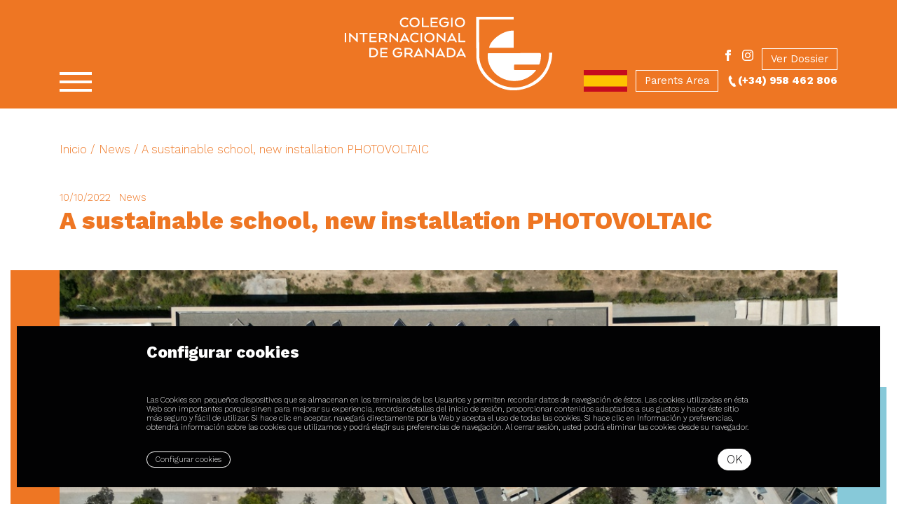

--- FILE ---
content_type: text/html; charset=UTF-8
request_url: https://www.colegioig.com/en/2022/10/10/a-sustainable-school-new-installation-photovoltaic/
body_size: 25781
content:
<!DOCTYPE html>
<html lang="en-US">
<head>
<title>A sustainable school, new installation PHOTOVOLTAIC - CIG: Colegio Internacional de Granada</title>
<meta name='robots' content='index, follow, max-image-preview:large, max-snippet:-1, max-video-preview:-1' />
<style>img:is([sizes="auto" i], [sizes^="auto," i]) { contain-intrinsic-size: 3000px 1500px }</style>
<!-- This site is optimized with the Yoast SEO plugin v26.8 - https://yoast.com/product/yoast-seo-wordpress/ -->
<link rel="canonical" href="https://www.colegioig.com/en/2022/10/10/a-sustainable-school-new-installation-photovoltaic/" />
<meta property="og:locale" content="en_US" />
<meta property="og:type" content="article" />
<meta property="og:title" content="A sustainable school, new installation PHOTOVOLTAIC - CIG: Colegio Internacional de Granada" />
<meta property="og:url" content="https://www.colegioig.com/en/2022/10/10/a-sustainable-school-new-installation-photovoltaic/" />
<meta property="og:site_name" content="CIG: Colegio Internacional de Granada" />
<meta property="article:published_time" content="2022-10-10T10:01:44+00:00" />
<meta property="article:modified_time" content="2023-02-02T10:08:12+00:00" />
<meta property="og:image" content="https://www.colegioig.com/wp-content/uploads/2022/10/DJI_0042-Copiar.jpg" />
<meta property="og:image:width" content="1024" />
<meta property="og:image:height" content="768" />
<meta property="og:image:type" content="image/jpeg" />
<meta name="author" content="Colegio Internacional de Granada" />
<meta name="twitter:card" content="summary_large_image" />
<meta name="twitter:label1" content="Written by" />
<meta name="twitter:data1" content="Colegio Internacional de Granada" />
<script type="application/ld+json" class="yoast-schema-graph">{"@context":"https://schema.org","@graph":[{"@type":"Article","@id":"https://www.colegioig.com/en/2022/10/10/a-sustainable-school-new-installation-photovoltaic/#article","isPartOf":{"@id":"https://www.colegioig.com/en/2022/10/10/a-sustainable-school-new-installation-photovoltaic/"},"author":{"name":"Colegio Internacional de Granada","@id":"https://www.colegioig.com/en/#/schema/person/956d535fe2db9065913e8fb750a13513"},"headline":"A sustainable school, new installation PHOTOVOLTAIC","datePublished":"2022-10-10T10:01:44+00:00","dateModified":"2023-02-02T10:08:12+00:00","mainEntityOfPage":{"@id":"https://www.colegioig.com/en/2022/10/10/a-sustainable-school-new-installation-photovoltaic/"},"wordCount":6,"image":{"@id":"https://www.colegioig.com/en/2022/10/10/a-sustainable-school-new-installation-photovoltaic/#primaryimage"},"thumbnailUrl":"https://www.colegioig.com/wp-content/uploads/2022/10/DJI_0042-Copiar.jpg","articleSection":["News"],"inLanguage":"en-US"},{"@type":"WebPage","@id":"https://www.colegioig.com/en/2022/10/10/a-sustainable-school-new-installation-photovoltaic/","url":"https://www.colegioig.com/en/2022/10/10/a-sustainable-school-new-installation-photovoltaic/","name":"A sustainable school, new installation PHOTOVOLTAIC - CIG: Colegio Internacional de Granada","isPartOf":{"@id":"https://www.colegioig.com/en/#website"},"primaryImageOfPage":{"@id":"https://www.colegioig.com/en/2022/10/10/a-sustainable-school-new-installation-photovoltaic/#primaryimage"},"image":{"@id":"https://www.colegioig.com/en/2022/10/10/a-sustainable-school-new-installation-photovoltaic/#primaryimage"},"thumbnailUrl":"https://www.colegioig.com/wp-content/uploads/2022/10/DJI_0042-Copiar.jpg","datePublished":"2022-10-10T10:01:44+00:00","dateModified":"2023-02-02T10:08:12+00:00","author":{"@id":"https://www.colegioig.com/en/#/schema/person/956d535fe2db9065913e8fb750a13513"},"breadcrumb":{"@id":"https://www.colegioig.com/en/2022/10/10/a-sustainable-school-new-installation-photovoltaic/#breadcrumb"},"inLanguage":"en-US","potentialAction":[{"@type":"ReadAction","target":["https://www.colegioig.com/en/2022/10/10/a-sustainable-school-new-installation-photovoltaic/"]}]},{"@type":"ImageObject","inLanguage":"en-US","@id":"https://www.colegioig.com/en/2022/10/10/a-sustainable-school-new-installation-photovoltaic/#primaryimage","url":"https://www.colegioig.com/wp-content/uploads/2022/10/DJI_0042-Copiar.jpg","contentUrl":"https://www.colegioig.com/wp-content/uploads/2022/10/DJI_0042-Copiar.jpg","width":1024,"height":768,"caption":"default"},{"@type":"BreadcrumbList","@id":"https://www.colegioig.com/en/2022/10/10/a-sustainable-school-new-installation-photovoltaic/#breadcrumb","itemListElement":[{"@type":"ListItem","position":1,"name":"Inicio","item":"https://www.colegioig.com/en/"},{"@type":"ListItem","position":2,"name":"A sustainable school, new installation PHOTOVOLTAIC"}]},{"@type":"WebSite","@id":"https://www.colegioig.com/en/#website","url":"https://www.colegioig.com/en/","name":"CIG: Colegio Internacional de Granada","description":"Colegio Privado","potentialAction":[{"@type":"SearchAction","target":{"@type":"EntryPoint","urlTemplate":"https://www.colegioig.com/en/?s={search_term_string}"},"query-input":{"@type":"PropertyValueSpecification","valueRequired":true,"valueName":"search_term_string"}}],"inLanguage":"en-US"},{"@type":"Person","@id":"https://www.colegioig.com/en/#/schema/person/956d535fe2db9065913e8fb750a13513","name":"Colegio Internacional de Granada","image":{"@type":"ImageObject","inLanguage":"en-US","@id":"https://www.colegioig.com/en/#/schema/person/image/","url":"https://secure.gravatar.com/avatar/351bd5618602b0860025606a99444a7b?s=96&d=mm&r=g","contentUrl":"https://secure.gravatar.com/avatar/351bd5618602b0860025606a99444a7b?s=96&d=mm&r=g","caption":"Colegio Internacional de Granada"},"sameAs":["https://www.colegioig.com/"]}]}</script>
<!-- / Yoast SEO plugin. -->
<style>
.lazyload,
.lazyloading {
max-width: 100%;
}
</style>
<script type="text/javascript">
/* <![CDATA[ */
window._wpemojiSettings = {"baseUrl":"https:\/\/s.w.org\/images\/core\/emoji\/15.0.3\/72x72\/","ext":".png","svgUrl":"https:\/\/s.w.org\/images\/core\/emoji\/15.0.3\/svg\/","svgExt":".svg","source":{"concatemoji":"https:\/\/www.colegioig.com\/wp-includes\/js\/wp-emoji-release.min.js?ver=6.7.4"}};
/*! This file is auto-generated */
!function(i,n){var o,s,e;function c(e){try{var t={supportTests:e,timestamp:(new Date).valueOf()};sessionStorage.setItem(o,JSON.stringify(t))}catch(e){}}function p(e,t,n){e.clearRect(0,0,e.canvas.width,e.canvas.height),e.fillText(t,0,0);var t=new Uint32Array(e.getImageData(0,0,e.canvas.width,e.canvas.height).data),r=(e.clearRect(0,0,e.canvas.width,e.canvas.height),e.fillText(n,0,0),new Uint32Array(e.getImageData(0,0,e.canvas.width,e.canvas.height).data));return t.every(function(e,t){return e===r[t]})}function u(e,t,n){switch(t){case"flag":return n(e,"\ud83c\udff3\ufe0f\u200d\u26a7\ufe0f","\ud83c\udff3\ufe0f\u200b\u26a7\ufe0f")?!1:!n(e,"\ud83c\uddfa\ud83c\uddf3","\ud83c\uddfa\u200b\ud83c\uddf3")&&!n(e,"\ud83c\udff4\udb40\udc67\udb40\udc62\udb40\udc65\udb40\udc6e\udb40\udc67\udb40\udc7f","\ud83c\udff4\u200b\udb40\udc67\u200b\udb40\udc62\u200b\udb40\udc65\u200b\udb40\udc6e\u200b\udb40\udc67\u200b\udb40\udc7f");case"emoji":return!n(e,"\ud83d\udc26\u200d\u2b1b","\ud83d\udc26\u200b\u2b1b")}return!1}function f(e,t,n){var r="undefined"!=typeof WorkerGlobalScope&&self instanceof WorkerGlobalScope?new OffscreenCanvas(300,150):i.createElement("canvas"),a=r.getContext("2d",{willReadFrequently:!0}),o=(a.textBaseline="top",a.font="600 32px Arial",{});return e.forEach(function(e){o[e]=t(a,e,n)}),o}function t(e){var t=i.createElement("script");t.src=e,t.defer=!0,i.head.appendChild(t)}"undefined"!=typeof Promise&&(o="wpEmojiSettingsSupports",s=["flag","emoji"],n.supports={everything:!0,everythingExceptFlag:!0},e=new Promise(function(e){i.addEventListener("DOMContentLoaded",e,{once:!0})}),new Promise(function(t){var n=function(){try{var e=JSON.parse(sessionStorage.getItem(o));if("object"==typeof e&&"number"==typeof e.timestamp&&(new Date).valueOf()<e.timestamp+604800&&"object"==typeof e.supportTests)return e.supportTests}catch(e){}return null}();if(!n){if("undefined"!=typeof Worker&&"undefined"!=typeof OffscreenCanvas&&"undefined"!=typeof URL&&URL.createObjectURL&&"undefined"!=typeof Blob)try{var e="postMessage("+f.toString()+"("+[JSON.stringify(s),u.toString(),p.toString()].join(",")+"));",r=new Blob([e],{type:"text/javascript"}),a=new Worker(URL.createObjectURL(r),{name:"wpTestEmojiSupports"});return void(a.onmessage=function(e){c(n=e.data),a.terminate(),t(n)})}catch(e){}c(n=f(s,u,p))}t(n)}).then(function(e){for(var t in e)n.supports[t]=e[t],n.supports.everything=n.supports.everything&&n.supports[t],"flag"!==t&&(n.supports.everythingExceptFlag=n.supports.everythingExceptFlag&&n.supports[t]);n.supports.everythingExceptFlag=n.supports.everythingExceptFlag&&!n.supports.flag,n.DOMReady=!1,n.readyCallback=function(){n.DOMReady=!0}}).then(function(){return e}).then(function(){var e;n.supports.everything||(n.readyCallback(),(e=n.source||{}).concatemoji?t(e.concatemoji):e.wpemoji&&e.twemoji&&(t(e.twemoji),t(e.wpemoji)))}))}((window,document),window._wpemojiSettings);
/* ]]> */
</script>
<style id='wp-emoji-styles-inline-css' type='text/css'>
img.wp-smiley, img.emoji {
display: inline !important;
border: none !important;
box-shadow: none !important;
height: 1em !important;
width: 1em !important;
margin: 0 0.07em !important;
vertical-align: -0.1em !important;
background: none !important;
padding: 0 !important;
}
</style>
<!-- <link rel='stylesheet' id='wp-block-library-css' href='https://www.colegioig.com/wp-includes/css/dist/block-library/style.min.css?ver=6.7.4' type='text/css' media='all' /> -->
<link rel="stylesheet" type="text/css" href="//www.colegioig.com/wp-content/cache/wpfc-minified/86p1lvhm/oow8.css" media="all"/>
<style id='classic-theme-styles-inline-css' type='text/css'>
/*! This file is auto-generated */
.wp-block-button__link{color:#fff;background-color:#32373c;border-radius:9999px;box-shadow:none;text-decoration:none;padding:calc(.667em + 2px) calc(1.333em + 2px);font-size:1.125em}.wp-block-file__button{background:#32373c;color:#fff;text-decoration:none}
</style>
<style id='global-styles-inline-css' type='text/css'>
:root{--wp--preset--aspect-ratio--square: 1;--wp--preset--aspect-ratio--4-3: 4/3;--wp--preset--aspect-ratio--3-4: 3/4;--wp--preset--aspect-ratio--3-2: 3/2;--wp--preset--aspect-ratio--2-3: 2/3;--wp--preset--aspect-ratio--16-9: 16/9;--wp--preset--aspect-ratio--9-16: 9/16;--wp--preset--color--black: #000000;--wp--preset--color--cyan-bluish-gray: #abb8c3;--wp--preset--color--white: #ffffff;--wp--preset--color--pale-pink: #f78da7;--wp--preset--color--vivid-red: #cf2e2e;--wp--preset--color--luminous-vivid-orange: #ff6900;--wp--preset--color--luminous-vivid-amber: #fcb900;--wp--preset--color--light-green-cyan: #7bdcb5;--wp--preset--color--vivid-green-cyan: #00d084;--wp--preset--color--pale-cyan-blue: #8ed1fc;--wp--preset--color--vivid-cyan-blue: #0693e3;--wp--preset--color--vivid-purple: #9b51e0;--wp--preset--gradient--vivid-cyan-blue-to-vivid-purple: linear-gradient(135deg,rgba(6,147,227,1) 0%,rgb(155,81,224) 100%);--wp--preset--gradient--light-green-cyan-to-vivid-green-cyan: linear-gradient(135deg,rgb(122,220,180) 0%,rgb(0,208,130) 100%);--wp--preset--gradient--luminous-vivid-amber-to-luminous-vivid-orange: linear-gradient(135deg,rgba(252,185,0,1) 0%,rgba(255,105,0,1) 100%);--wp--preset--gradient--luminous-vivid-orange-to-vivid-red: linear-gradient(135deg,rgba(255,105,0,1) 0%,rgb(207,46,46) 100%);--wp--preset--gradient--very-light-gray-to-cyan-bluish-gray: linear-gradient(135deg,rgb(238,238,238) 0%,rgb(169,184,195) 100%);--wp--preset--gradient--cool-to-warm-spectrum: linear-gradient(135deg,rgb(74,234,220) 0%,rgb(151,120,209) 20%,rgb(207,42,186) 40%,rgb(238,44,130) 60%,rgb(251,105,98) 80%,rgb(254,248,76) 100%);--wp--preset--gradient--blush-light-purple: linear-gradient(135deg,rgb(255,206,236) 0%,rgb(152,150,240) 100%);--wp--preset--gradient--blush-bordeaux: linear-gradient(135deg,rgb(254,205,165) 0%,rgb(254,45,45) 50%,rgb(107,0,62) 100%);--wp--preset--gradient--luminous-dusk: linear-gradient(135deg,rgb(255,203,112) 0%,rgb(199,81,192) 50%,rgb(65,88,208) 100%);--wp--preset--gradient--pale-ocean: linear-gradient(135deg,rgb(255,245,203) 0%,rgb(182,227,212) 50%,rgb(51,167,181) 100%);--wp--preset--gradient--electric-grass: linear-gradient(135deg,rgb(202,248,128) 0%,rgb(113,206,126) 100%);--wp--preset--gradient--midnight: linear-gradient(135deg,rgb(2,3,129) 0%,rgb(40,116,252) 100%);--wp--preset--font-size--small: 13px;--wp--preset--font-size--medium: 20px;--wp--preset--font-size--large: 36px;--wp--preset--font-size--x-large: 42px;--wp--preset--spacing--20: 0.44rem;--wp--preset--spacing--30: 0.67rem;--wp--preset--spacing--40: 1rem;--wp--preset--spacing--50: 1.5rem;--wp--preset--spacing--60: 2.25rem;--wp--preset--spacing--70: 3.38rem;--wp--preset--spacing--80: 5.06rem;--wp--preset--shadow--natural: 6px 6px 9px rgba(0, 0, 0, 0.2);--wp--preset--shadow--deep: 12px 12px 50px rgba(0, 0, 0, 0.4);--wp--preset--shadow--sharp: 6px 6px 0px rgba(0, 0, 0, 0.2);--wp--preset--shadow--outlined: 6px 6px 0px -3px rgba(255, 255, 255, 1), 6px 6px rgba(0, 0, 0, 1);--wp--preset--shadow--crisp: 6px 6px 0px rgba(0, 0, 0, 1);}:where(.is-layout-flex){gap: 0.5em;}:where(.is-layout-grid){gap: 0.5em;}body .is-layout-flex{display: flex;}.is-layout-flex{flex-wrap: wrap;align-items: center;}.is-layout-flex > :is(*, div){margin: 0;}body .is-layout-grid{display: grid;}.is-layout-grid > :is(*, div){margin: 0;}:where(.wp-block-columns.is-layout-flex){gap: 2em;}:where(.wp-block-columns.is-layout-grid){gap: 2em;}:where(.wp-block-post-template.is-layout-flex){gap: 1.25em;}:where(.wp-block-post-template.is-layout-grid){gap: 1.25em;}.has-black-color{color: var(--wp--preset--color--black) !important;}.has-cyan-bluish-gray-color{color: var(--wp--preset--color--cyan-bluish-gray) !important;}.has-white-color{color: var(--wp--preset--color--white) !important;}.has-pale-pink-color{color: var(--wp--preset--color--pale-pink) !important;}.has-vivid-red-color{color: var(--wp--preset--color--vivid-red) !important;}.has-luminous-vivid-orange-color{color: var(--wp--preset--color--luminous-vivid-orange) !important;}.has-luminous-vivid-amber-color{color: var(--wp--preset--color--luminous-vivid-amber) !important;}.has-light-green-cyan-color{color: var(--wp--preset--color--light-green-cyan) !important;}.has-vivid-green-cyan-color{color: var(--wp--preset--color--vivid-green-cyan) !important;}.has-pale-cyan-blue-color{color: var(--wp--preset--color--pale-cyan-blue) !important;}.has-vivid-cyan-blue-color{color: var(--wp--preset--color--vivid-cyan-blue) !important;}.has-vivid-purple-color{color: var(--wp--preset--color--vivid-purple) !important;}.has-black-background-color{background-color: var(--wp--preset--color--black) !important;}.has-cyan-bluish-gray-background-color{background-color: var(--wp--preset--color--cyan-bluish-gray) !important;}.has-white-background-color{background-color: var(--wp--preset--color--white) !important;}.has-pale-pink-background-color{background-color: var(--wp--preset--color--pale-pink) !important;}.has-vivid-red-background-color{background-color: var(--wp--preset--color--vivid-red) !important;}.has-luminous-vivid-orange-background-color{background-color: var(--wp--preset--color--luminous-vivid-orange) !important;}.has-luminous-vivid-amber-background-color{background-color: var(--wp--preset--color--luminous-vivid-amber) !important;}.has-light-green-cyan-background-color{background-color: var(--wp--preset--color--light-green-cyan) !important;}.has-vivid-green-cyan-background-color{background-color: var(--wp--preset--color--vivid-green-cyan) !important;}.has-pale-cyan-blue-background-color{background-color: var(--wp--preset--color--pale-cyan-blue) !important;}.has-vivid-cyan-blue-background-color{background-color: var(--wp--preset--color--vivid-cyan-blue) !important;}.has-vivid-purple-background-color{background-color: var(--wp--preset--color--vivid-purple) !important;}.has-black-border-color{border-color: var(--wp--preset--color--black) !important;}.has-cyan-bluish-gray-border-color{border-color: var(--wp--preset--color--cyan-bluish-gray) !important;}.has-white-border-color{border-color: var(--wp--preset--color--white) !important;}.has-pale-pink-border-color{border-color: var(--wp--preset--color--pale-pink) !important;}.has-vivid-red-border-color{border-color: var(--wp--preset--color--vivid-red) !important;}.has-luminous-vivid-orange-border-color{border-color: var(--wp--preset--color--luminous-vivid-orange) !important;}.has-luminous-vivid-amber-border-color{border-color: var(--wp--preset--color--luminous-vivid-amber) !important;}.has-light-green-cyan-border-color{border-color: var(--wp--preset--color--light-green-cyan) !important;}.has-vivid-green-cyan-border-color{border-color: var(--wp--preset--color--vivid-green-cyan) !important;}.has-pale-cyan-blue-border-color{border-color: var(--wp--preset--color--pale-cyan-blue) !important;}.has-vivid-cyan-blue-border-color{border-color: var(--wp--preset--color--vivid-cyan-blue) !important;}.has-vivid-purple-border-color{border-color: var(--wp--preset--color--vivid-purple) !important;}.has-vivid-cyan-blue-to-vivid-purple-gradient-background{background: var(--wp--preset--gradient--vivid-cyan-blue-to-vivid-purple) !important;}.has-light-green-cyan-to-vivid-green-cyan-gradient-background{background: var(--wp--preset--gradient--light-green-cyan-to-vivid-green-cyan) !important;}.has-luminous-vivid-amber-to-luminous-vivid-orange-gradient-background{background: var(--wp--preset--gradient--luminous-vivid-amber-to-luminous-vivid-orange) !important;}.has-luminous-vivid-orange-to-vivid-red-gradient-background{background: var(--wp--preset--gradient--luminous-vivid-orange-to-vivid-red) !important;}.has-very-light-gray-to-cyan-bluish-gray-gradient-background{background: var(--wp--preset--gradient--very-light-gray-to-cyan-bluish-gray) !important;}.has-cool-to-warm-spectrum-gradient-background{background: var(--wp--preset--gradient--cool-to-warm-spectrum) !important;}.has-blush-light-purple-gradient-background{background: var(--wp--preset--gradient--blush-light-purple) !important;}.has-blush-bordeaux-gradient-background{background: var(--wp--preset--gradient--blush-bordeaux) !important;}.has-luminous-dusk-gradient-background{background: var(--wp--preset--gradient--luminous-dusk) !important;}.has-pale-ocean-gradient-background{background: var(--wp--preset--gradient--pale-ocean) !important;}.has-electric-grass-gradient-background{background: var(--wp--preset--gradient--electric-grass) !important;}.has-midnight-gradient-background{background: var(--wp--preset--gradient--midnight) !important;}.has-small-font-size{font-size: var(--wp--preset--font-size--small) !important;}.has-medium-font-size{font-size: var(--wp--preset--font-size--medium) !important;}.has-large-font-size{font-size: var(--wp--preset--font-size--large) !important;}.has-x-large-font-size{font-size: var(--wp--preset--font-size--x-large) !important;}
:where(.wp-block-post-template.is-layout-flex){gap: 1.25em;}:where(.wp-block-post-template.is-layout-grid){gap: 1.25em;}
:where(.wp-block-columns.is-layout-flex){gap: 2em;}:where(.wp-block-columns.is-layout-grid){gap: 2em;}
:root :where(.wp-block-pullquote){font-size: 1.5em;line-height: 1.6;}
</style>
<!-- <link rel='stylesheet' id='wpml-legacy-horizontal-list-0-css' href='https://www.colegioig.com/wp-content/plugins/sitepress-multilingual-cms/templates/language-switchers/legacy-list-horizontal/style.min.css?ver=1' type='text/css' media='all' /> -->
<!-- <link rel='stylesheet' id='wpml-menu-item-0-css' href='https://www.colegioig.com/wp-content/plugins/sitepress-multilingual-cms/templates/language-switchers/menu-item/style.min.css?ver=1' type='text/css' media='all' /> -->
<link rel="stylesheet" type="text/css" href="//www.colegioig.com/wp-content/cache/wpfc-minified/6onqgz6q/oow8.css" media="all"/>
<!-- <link rel='stylesheet' id='cms-navigation-style-base-css' href='https://www.colegioig.com/wp-content/plugins/wpml-cms-nav/res/css/cms-navigation-base.css?ver=1.5.6' type='text/css' media='screen' /> -->
<!-- <link rel='stylesheet' id='cms-navigation-style-css' href='https://www.colegioig.com/wp-content/plugins/wpml-cms-nav/res/css/cms-navigation.css?ver=1.5.6' type='text/css' media='screen' /> -->
<link rel="stylesheet" type="text/css" href="//www.colegioig.com/wp-content/cache/wpfc-minified/d6ny9aq7/oow8.css" media="screen"/>
<script type="text/javascript" id="real3d-flipbook-global-js-extra">
/* <![CDATA[ */
var flipbookOptions_global = {"pages":[],"pdfUrl":"","printPdfUrl":"","tableOfContent":[],"id":"","bookId":"","date":"","lightboxThumbnailUrl":"","mode":"normal","viewMode":"webgl","pageTextureSize":"2048","pageTextureSizeSmall":"1500","pageTextureSizeMobile":"","pageTextureSizeMobileSmall":"1024","minPixelRatio":"1","pdfTextLayer":"true","zoomMin":"0.9","zoomStep":"2","zoomSize":"","zoomReset":"false","doubleClickZoom":"true","pageDrag":"true","singlePageMode":"false","pageFlipDuration":"1","sound":"true","startPage":"1","pageNumberOffset":"0","deeplinking":{"enabled":"false","prefix":""},"responsiveView":"true","responsiveViewTreshold":"768","responsiveViewRatio":"1","cover":"true","backCover":"true","scaleCover":"false","pageCaptions":"false","height":"400","responsiveHeight":"true","containerRatio":"","thumbnailsOnStart":"false","contentOnStart":"false","searchOnStart":"","searchResultsThumbs":"false","tableOfContentCloseOnClick":"true","thumbsCloseOnClick":"true","autoplayOnStart":"false","autoplayInterval":"3000","autoplayLoop":"true","autoplayStartPage":"1","rightToLeft":"false","pageWidth":"","pageHeight":"","thumbSize":"130","logoImg":"","logoUrl":"","logoUrlTarget":"","logoCSS":"position:absolute;left:0;top:0;","menuSelector":"","zIndex":"auto","preloaderText":"","googleAnalyticsTrackingCode":"","pdfBrowserViewerIfIE":"false","modeMobile":"","viewModeMobile":"","aspectMobile":"","aspectRatioMobile":"0.71","singlePageModeIfMobile":"false","logoHideOnMobile":"false","mobile":{"thumbnailsOnStart":"false","contentOnStart":"false","pagesInMemory":"6","bitmapResizeHeight":"","bitmapResizeQuality":"","currentPage":{"enabled":"false"},"pdfUrl":""},"lightboxCssClass":"","lightboxLink":"","lightboxLinkNewWindow":"true","lightboxBackground":"rgb(81, 85, 88)","lightboxBackgroundPattern":"","lightboxBackgroundImage":"","lightboxContainerCSS":"display:inline-block;padding:10px;","lightboxThumbnailHeight":"300","lightboxThumbnailUrlCSS":"display:block;","lightboxThumbnailInfo":"false","lightboxThumbnailInfoText":"","lightboxThumbnailInfoCSS":"top: 0;  width: 100%; height: 100%; font-size: 16px; color: #000; background: rgba(255,255,255,.8); ","showTitle":"false","showDate":"false","hideThumbnail":"false","lightboxText":"","lightboxTextCSS":"display:block;","lightboxTextPosition":"top","lightBoxOpened":"false","lightBoxFullscreen":"false","lightboxStartPage":"","lightboxMarginV":"0","lightboxMarginH":"0","lights":"true","lightPositionX":"0","lightPositionY":"150","lightPositionZ":"1400","lightIntensity":"0.6","shadows":"true","shadowMapSize":"2048","shadowOpacity":"0.2","shadowDistance":"15","pageHardness":"2","coverHardness":"2","pageRoughness":"1","pageMetalness":"0","pageSegmentsW":"6","pageSegmentsH":"1","pagesInMemory":"20","bitmapResizeHeight":"","bitmapResizeQuality":"","pageMiddleShadowSize":"4","pageMiddleShadowColorL":"#7F7F7F","pageMiddleShadowColorR":"#AAAAAA","antialias":"false","pan":"0","tilt":"0","rotateCameraOnMouseDrag":"true","panMax":"20","panMin":"-20","tiltMax":"0","tiltMin":"0","currentPage":{"enabled":"true","title":"Current page","hAlign":"left","vAlign":"top"},"btnAutoplay":{"enabled":"true","title":"Autoplay"},"btnNext":{"enabled":"true","title":"Next Page"},"btnLast":{"enabled":"false","title":"Last Page"},"btnPrev":{"enabled":"true","title":"Previous Page"},"btnFirst":{"enabled":"false","title":"First Page"},"btnZoomIn":{"enabled":"true","title":"Zoom in"},"btnZoomOut":{"enabled":"true","title":"Zoom out"},"btnToc":{"enabled":"true","title":"Table of Contents"},"btnThumbs":{"enabled":"true","title":"Pages"},"btnShare":{"enabled":"true","title":"Share"},"btnNotes":{"enabled":"false","title":"Notes"},"btnDownloadPages":{"enabled":"false","url":"","title":"Download pages"},"btnDownloadPdf":{"enabled":"true","url":"","title":"Download PDF","forceDownload":"true","openInNewWindow":"true"},"btnSound":{"enabled":"true","title":"Sound"},"btnExpand":{"enabled":"true","title":"Toggle fullscreen"},"btnSingle":{"enabled":"true","title":"Toggle single page"},"btnSearch":{"enabled":"false","title":"Search"},"search":{"enabled":"false","title":"Search"},"btnBookmark":{"enabled":"false","title":"Bookmark"},"btnPrint":{"enabled":"true","title":"Print"},"btnTools":{"enabled":"true","title":"Tools"},"btnClose":{"enabled":"true","title":"Close"},"whatsapp":{"enabled":"true"},"twitter":{"enabled":"true"},"facebook":{"enabled":"true"},"pinterest":{"enabled":"true"},"email":{"enabled":"true"},"linkedin":{"enabled":"true"},"digg":{"enabled":"false"},"reddit":{"enabled":"false"},"shareUrl":"","shareTitle":"","shareImage":"","layout":"1","icons":"FontAwesome","skin":"light","useFontAwesome5":"true","sideNavigationButtons":"true","menuNavigationButtons":"false","backgroundColor":"rgb(81, 85, 88)","backgroundPattern":"","backgroundImage":"","backgroundTransparent":"false","menuBackground":"","menuShadow":"","menuMargin":"0","menuPadding":"0","menuOverBook":"false","menuFloating":"false","menuTransparent":"false","menu2Background":"","menu2Shadow":"","menu2Margin":"0","menu2Padding":"0","menu2OverBook":"true","menu2Floating":"false","menu2Transparent":"true","skinColor":"","skinBackground":"","hideMenu":"false","menuAlignHorizontal":"center","btnColor":"","btnColorHover":"","btnBackground":"none","btnRadius":"0","btnMargin":"0","btnSize":"18","btnPaddingV":"10","btnPaddingH":"10","btnShadow":"","btnTextShadow":"","btnBorder":"","arrowColor":"#fff","arrowColorHover":"#fff","arrowBackground":"rgba(0,0,0,0)","arrowBackgroundHover":"rgba(0, 0, 0, .15)","arrowRadius":"4","arrowMargin":"4","arrowSize":"40","arrowPadding":"10","arrowTextShadow":"0px 0px 1px rgba(0, 0, 0, 1)","arrowBorder":"","closeBtnColorHover":"#FFF","closeBtnBackground":"rgba(0,0,0,.4)","closeBtnRadius":"0","closeBtnMargin":"0","closeBtnSize":"20","closeBtnPadding":"5","closeBtnTextShadow":"","closeBtnBorder":"","floatingBtnColor":"","floatingBtnColorHover":"","floatingBtnBackground":"","floatingBtnBackgroundHover":"","floatingBtnRadius":"","floatingBtnMargin":"","floatingBtnSize":"","floatingBtnPadding":"","floatingBtnShadow":"","floatingBtnTextShadow":"","floatingBtnBorder":"","currentPageMarginV":"5","currentPageMarginH":"5","arrowsAlwaysEnabledForNavigation":"true","arrowsDisabledNotFullscreen":"true","touchSwipeEnabled":"true","fitToWidth":"false","rightClickEnabled":"true","linkColor":"rgba(0, 0, 0, 0)","linkColorHover":"rgba(255, 255, 0, 1)","linkOpacity":"0.4","linkTarget":"_blank","pdfAutoLinks":"false","disableRange":"false","strings":{"print":"Print","printLeftPage":"Print left page","printRightPage":"Print right page","printCurrentPage":"Print current page","printAllPages":"Print all pages","download":"Download","downloadLeftPage":"Download left page","downloadRightPage":"Download right page","downloadCurrentPage":"Download current page","downloadAllPages":"Download all pages","bookmarks":"Bookmarks","bookmarkLeftPage":"Bookmark left page","bookmarkRightPage":"Bookmark right page","bookmarkCurrentPage":"Bookmark current page","search":"Search","findInDocument":"Find in document","pagesFoundContaining":"pages found containing","noMatches":"No matches","matchesFound":"matches found","page":"Page","matches":"matches","thumbnails":"Thumbnails","tableOfContent":"Table of Contents","share":"Share","pressEscToClose":"Press ESC to close","password":"Password","addNote":"Add note","typeInYourNote":"Type in your note..."},"access":"free","backgroundMusic":"","cornerCurl":"false","pdfTools":{"pageHeight":1500,"thumbHeight":200,"quality":0.8,"textLayer":"true","autoConvert":"true"},"slug":"","convertPDFLinks":"true","convertPDFLinksWithClass":"","convertPDFLinksWithoutClass":"","overridePDFEmbedder":"true","overrideDflip":"true","overrideWonderPDFEmbed":"true","override3DFlipBook":"true","overridePDFjsViewer":"true","resumeReading":"false","previewPages":"","previewMode":"","sideBtnColor":"#fff","sideBtnColorHover":"#fff","sideBtnBackground":"rgba(0,0,0,.3)","sideBtnBackgroundHover":"","sideBtnRadius":"0","sideBtnMargin":"0","sideBtnSize":"25","sideBtnPaddingV":"10","sideBtnPaddingH":"10","sideBtnShadow":"","sideBtnTextShadow":"","sideBtnBorder":""};
/* ]]> */
</script>
<link rel="https://api.w.org/" href="https://www.colegioig.com/en/wp-json/" /><link rel="alternate" title="JSON" type="application/json" href="https://www.colegioig.com/en/wp-json/wp/v2/posts/4922" /><link rel="EditURI" type="application/rsd+xml" title="RSD" href="https://www.colegioig.com/xmlrpc.php?rsd" />
<meta name="generator" content="WordPress 6.7.4" />
<link rel='shortlink' href='https://www.colegioig.com/en/?p=4922' />
<link rel="alternate" title="oEmbed (JSON)" type="application/json+oembed" href="https://www.colegioig.com/en/wp-json/oembed/1.0/embed?url=https%3A%2F%2Fwww.colegioig.com%2Fen%2F2022%2F10%2F10%2Fa-sustainable-school-new-installation-photovoltaic%2F" />
<link rel="alternate" title="oEmbed (XML)" type="text/xml+oembed" href="https://www.colegioig.com/en/wp-json/oembed/1.0/embed?url=https%3A%2F%2Fwww.colegioig.com%2Fen%2F2022%2F10%2F10%2Fa-sustainable-school-new-installation-photovoltaic%2F&#038;format=xml" />
<meta name="generator" content="WPML ver:4.8.6 stt:1,2;" />
<script>
document.documentElement.className = document.documentElement.className.replace('no-js', 'js');
</script>
<style>
.no-js img.lazyload {
display: none;
}
figure.wp-block-image img.lazyloading {
min-width: 150px;
}
.lazyload,
.lazyloading {
--smush-placeholder-width: 100px;
--smush-placeholder-aspect-ratio: 1/1;
width: var(--smush-image-width, var(--smush-placeholder-width)) !important;
aspect-ratio: var(--smush-image-aspect-ratio, var(--smush-placeholder-aspect-ratio)) !important;
}
.lazyload, .lazyloading {
opacity: 0;
}
.lazyloaded {
opacity: 1;
transition: opacity 400ms;
transition-delay: 0ms;
}
</style>
<meta name="generator" content="Elementor 3.33.0; features: e_font_icon_svg, additional_custom_breakpoints; settings: css_print_method-external, google_font-enabled, font_display-swap">
<style>
.e-con.e-parent:nth-of-type(n+4):not(.e-lazyloaded):not(.e-no-lazyload),
.e-con.e-parent:nth-of-type(n+4):not(.e-lazyloaded):not(.e-no-lazyload) * {
background-image: none !important;
}
@media screen and (max-height: 1024px) {
.e-con.e-parent:nth-of-type(n+3):not(.e-lazyloaded):not(.e-no-lazyload),
.e-con.e-parent:nth-of-type(n+3):not(.e-lazyloaded):not(.e-no-lazyload) * {
background-image: none !important;
}
}
@media screen and (max-height: 640px) {
.e-con.e-parent:nth-of-type(n+2):not(.e-lazyloaded):not(.e-no-lazyload),
.e-con.e-parent:nth-of-type(n+2):not(.e-lazyloaded):not(.e-no-lazyload) * {
background-image: none !important;
}
}
</style>
<meta charset="UTF-8" />
<meta name="viewport" content="width=device-width, initial-scale=1, maximum-scale=1">
<link rel="profile" href="http://gmpg.org/xfn/11" />
<link rel="pingback" href="https://www.colegioig.com/xmlrpc.php" />
<link rel="icon" href="https://www.colegioig.com/wp-content/uploads/2020/05/favicon.png" type="image/png">
<!-- <link rel="stylesheet" type="text/css" media="all" href="https://www.colegioig.com/wp-content/themes/colegio-internacional/css/style.css"> -->
<link rel="stylesheet" type="text/css" href="//www.colegioig.com/wp-content/cache/wpfc-minified/4c13l5t/oow8.css" media="all"/>
<link href="https://fonts.googleapis.com/css2?family=Work+Sans:wght@200;300;400;500;600;800&display=swap" rel="stylesheet">
<script src='//www.colegioig.com/wp-content/cache/wpfc-minified/7ztf6ta6/oow8.js' type="text/javascript"></script>
<!-- <script type="text/javascript" src="https://www.colegioig.com/wp-content/themes/colegio-internacional/js/jquery.min.js"></script> -->
<!-- Oniad -->
<script type="text/javascript" src="https://tag.oniad.com/45747fd2-c4e4-11ee-bab9-7be56a039fa3/" async defer></script>
<!-- Google Tag Manager -->
<script>(function(w,d,s,l,i){w[l]=w[l]||[];w[l].push({'gtm.start':
new Date().getTime(),event:'gtm.js'});var f=d.getElementsByTagName(s)[0],
j=d.createElement(s),dl=l!='dataLayer'?'&l='+l:'';j.async=true;j.src=
'https://www.googletagmanager.com/gtm.js?id='+i+dl;f.parentNode.insertBefore(j,f);
})(window,document,'script','dataLayer','GTM-T95ZN9PS');</script>
<!-- End Google Tag Manager -->
<!-- Cookies -->
<script async src="https://www.googletagmanager.com/gtag/js?id=UA-4164675-6"></script>
<script async src="https://www.googletagmanager.com/gtag/js?id=G-Z8KN0EXJC1"></script>
<script type="text/javascript">
function createCookie(name,value,days) {
var expires = "";
if (days) {
var date = new Date();
date.setTime(date.getTime() + (days*24*60*60*1000));
expires = "; expires=" + date.toUTCString();
}
document.cookie = name + "=" + value + expires + "; path=/";
}
function readCookie(name) {
var nameEQ = name + "=";
var ca = document.cookie.split(';');
for(var i=0;i < ca.length;i++) {
var c = ca[i];
while (c.charAt(0)==' ') c = c.substring(1,c.length);
if (c.indexOf(nameEQ) == 0) return c.substring(nameEQ.length,c.length);
}
return null;
}
function eraseCookie(name) {
createCookie(name,"",-1);
}
// Cookies análisis
var leer_cookies_publicitarias = readCookie("cookies_publicitarias");
if(leer_cookies_publicitarias == "1"){
// Código
window._adftrack = Array.isArray(window._adftrack) ? window._adftrack : (window._adftrack ? [window._adftrack] : []);
window._adftrack.push({
pm: 1999139,
divider: encodeURIComponent('|'),
pagename: encodeURIComponent('colegio-internacional-de-granada')
});
(function () { var s = document.createElement('script'); s.type = 'text/javascript'; s.async = true; s.src = 'https://track.adform.net/serving/scripts/trackpoint/async/'; var x = document.getElementsByTagName('script')[0]; x.parentNode.insertBefore(s, x); })();
// Facebook
!function (f, b, e, v, n, t, s) {
if (f.fbq) return; n = f.fbq = function () {
n.callMethod ?
n.callMethod.apply(n, arguments) : n.queue.push(arguments)
};
if (!f._fbq) f._fbq = n; n.push = n; n.loaded = !0; n.version = '2.0';
n.queue = []; t = b.createElement(e); t.async = !0;
t.src = v; s = b.getElementsByTagName(e)[0];
s.parentNode.insertBefore(t, s)
} (window, document, 'script', 'https://connect.facebook.net/en_US/fbevents.js');
fbq('init', '1021202568245926');
fbq('track', 'PageView');
}
</script>
<noscript>
<img height="1" width="1" src="https://www.facebook.com/tr?id=1021202568245926&ev=PageView&noscript=1"/>
</noscript>
<noscript>
<img height="1" width="1" src="https://track.adform.net/Serving/TrackPoint/?pm=1999139&amp;ADFPageName=colegio-internacional-de-granada&amp;ADFdivider=|"/>
</noscript>
</head>
<body class="post-template-default single single-post postid-4922 single-format-standard elementor-default elementor-kit-8387">
<!-- Google Tag Manager (noscript) -->
<noscript><iframe data-src="https://www.googletagmanager.com/ns.html?id=GTM-T95ZN9PS"
height="0" width="0" style="display:none;visibility:hidden" src="[data-uri]" class="lazyload" data-load-mode="1"></iframe></noscript>
<!-- End Google Tag Manager (noscript) -->
<header id="cabecera" class="back_naranja paddingTop_2em paddingBottom_2em relative"><div id="cabecera_cont" class="contenedor flex full_bottom"><div id="cabecera_btn_menu_cont"><div id="cabecera_btn_menu" class="cursor_hover flex flex_wrap_full_bottom relative"><div id="cabecera_btn_cont_barra_top" class="cabecera_btn_cont_barra back_blanco"></div><div id="cabecera_btn_cont_barra_medium" class="cabecera_btn_cont_barra back_blanco"></div><div id="cabecera_btn_cont_barra_bottom" class="cabecera_btn_cont_barra back_blanco"></div></div></div><div id="cabecera_logotipo_cont" class="flex centrado"><a href="https://www.colegioig.com/en/" class="logotipo"><img id="cabecera_logotipo" class="max_width lazyload" data-src="https://www.colegioig.com/wp-content/uploads/2020/05/logotipo-blanco-colegio-internacional-granada.png" alt="Logo Colegio Internacional de Granada" title="Colegio Internacional de Granada" src="[data-uri]" style="--smush-placeholder-width: 296px; --smush-placeholder-aspect-ratio: 296/105;" /></a></div><div id="cabecera_info_cont" class="flex flex_wrap_full_bottom"><div id="cabecera_rrss" class="flex flex_wrap_derecha blanco full"><a class="icono_rrss centrado flex opacity_hover borderRadius marginLeft_1em marginBottom_1em" alt="Facebook Colegio Internacional de Granada" title="Facebook - Colegio Internacional de Granada" href="https://www.facebook.com/colegioig" target="_blank">
<svg class="negro icono_rrss_icono" width="16" height="16" viewBox="0 0 24 24"><path d="M9 8h-3v4h3v12h5v-12h3.642l.358-4h-4v-1.667c0-.955.192-1.333 1.115-1.333h2.885v-5h-3.808c-3.596 0-5.192 1.583-5.192 4.615v3.385z"/></svg>
</a><a class="icono_rrss centrado flex opacity_hover borderRadius marginLeft_1em marginBottom_1em" alt="Instagram Colegio Internacional de Granada" title="Instagram - https://www.instagram.com/colegioig/?hl=es" href="https://www.instagram.com/colegioig/?hl=es" target="_blank">
<svg class="negro icono_rrss_icono" width="16" height="16" viewBox="0 0 24 24"><path d="M12 2.163c3.204 0 3.584.012 4.85.07 3.252.148 4.771 1.691 4.919 4.919.058 1.265.069 1.645.069 4.849 0 3.205-.012 3.584-.069 4.849-.149 3.225-1.664 4.771-4.919 4.919-1.266.058-1.644.07-4.85.07-3.204 0-3.584-.012-4.849-.07-3.26-.149-4.771-1.699-4.919-4.92-.058-1.265-.07-1.644-.07-4.849 0-3.204.013-3.583.07-4.849.149-3.227 1.664-4.771 4.919-4.919 1.266-.057 1.645-.069 4.849-.069zm0-2.163c-3.259 0-3.667.014-4.947.072-4.358.2-6.78 2.618-6.98 6.98-.059 1.281-.073 1.689-.073 4.948 0 3.259.014 3.668.072 4.948.2 4.358 2.618 6.78 6.98 6.98 1.281.058 1.689.072 4.948.072 3.259 0 3.668-.014 4.948-.072 4.354-.2 6.782-2.618 6.979-6.98.059-1.28.073-1.689.073-4.948 0-3.259-.014-3.667-.072-4.947-.196-4.354-2.617-6.78-6.979-6.98-1.281-.059-1.69-.073-4.949-.073zm0 5.838c-3.403 0-6.162 2.759-6.162 6.162s2.759 6.163 6.162 6.163 6.162-2.759 6.162-6.163c0-3.403-2.759-6.162-6.162-6.162zm0 10.162c-2.209 0-4-1.79-4-4 0-2.209 1.791-4 4-4s4 1.791 4 4c0 2.21-1.791 4-4 4zm6.406-11.845c-.796 0-1.441.645-1.441 1.44s.645 1.44 1.441 1.44c.795 0 1.439-.645 1.439-1.44s-.644-1.44-1.439-1.44z"/></svg>
</a><button class="boton px16 regular blanco no_decoration capitalize border_blanco back_naranja marginLeft_1em marginBottom_em"><a href="https://www.colegioig.com/dossier/" style="text-decoration:none">Ver Dossier</a></button></div><div id="cabecera_idiomas_padres_telefono" class="flex flex_wrap_derecha full"><nav id="cabecera_idiomas" class="marginBottom_em"><ul id="menu-idiomas-ingles" class="menu"><li id="menu-item-wpml-ls-4-es" class="menu-item wpml-ls-slot-4 wpml-ls-item wpml-ls-item-es wpml-ls-menu-item wpml-ls-first-item wpml-ls-last-item menu-item-type-wpml_ls_menu_item menu-item-object-wpml_ls_menu_item menu-item-wpml-ls-4-es"><a href="https://www.colegioig.com/2022/10/10/un-colegio-sostenible-nueva-instalacion-fotovoltaica/" title="Switch to Spanish" aria-label="Switch to Spanish" role="menuitem"><img
class="wpml-ls-flag lazyload"
data-src="https://www.colegioig.com/wp-content/plugins/sitepress-multilingual-cms/res/flags/es.png"
alt="Spanish"
src="[data-uri]" style="--smush-placeholder-width: 18px; --smush-placeholder-aspect-ratio: 18/12;" /></a></li>
</ul></nav><a id="cabecera_padres" class="boton px16 regular blanco no_decoration capitalize border_blanco back_naranja marginLeft_1em marginBottom_em" href="https://web2.alexiaedu.com/ACWeb/LogOn.aspx?ReturnUrl=%2fACWeb%2f%3fkey%3d4JJfs8mBA8w%253d&#038;key=4JJfs8mBA8w%3d" target="_self">Parents area</a><a href="tel:+34958462806" id="cabecera_telefono" class="flex centrado no_decoration opacity_hover marginLeft_1em marginBottom_em"><svg class="blanco" width="16" height="16" viewBox="0 0 24 24"><path d="M20 22.621l-3.521-6.795c-.008.004-1.974.97-2.064 1.011-2.24 1.086-6.799-7.82-4.609-8.994l2.083-1.026-3.493-6.817-2.106 1.039c-7.202 3.755 4.233 25.982 11.6 22.615.121-.055 2.102-1.029 2.11-1.033z"/></svg><p class="px16 blanco extrabold marginLeft_em">(+34) 958 462 806</p></a></div></div></div><nav id="menu" class="px16 blanco semibold absolute uppercase none"><ul id="menu-menu-ingles" class="menu"><li id="menu-item-874" class="menu-item menu-item-type-post_type menu-item-object-page menu-item-has-children menu-item-874"><a href="https://www.colegioig.com/en/about-us/">About Us</a>
<ul class="sub-menu">
<li id="menu-item-875" class="menu-item menu-item-type-post_type menu-item-object-page menu-item-875"><a href="https://www.colegioig.com/en/about-us/history/">History</a></li>
<li id="menu-item-876" class="menu-item menu-item-type-post_type menu-item-object-page menu-item-876"><a href="https://www.colegioig.com/en/about-us/educational-project/">Educational Project</a></li>
<li id="menu-item-877" class="menu-item menu-item-type-post_type menu-item-object-page menu-item-877"><a href="https://www.colegioig.com/en/about-us/values/">Values</a></li>
<li id="menu-item-878" class="menu-item menu-item-type-post_type menu-item-object-page menu-item-878"><a href="https://www.colegioig.com/en/about-us/our-teachers/">Our teachers</a></li>
<li id="menu-item-879" class="menu-item menu-item-type-post_type menu-item-object-page menu-item-879"><a href="https://www.colegioig.com/en/about-us/stage-2019-2020/">Stage 2025/2026</a></li>
</ul>
</li>
<li id="menu-item-880" class="menu-item menu-item-type-post_type menu-item-object-page menu-item-has-children menu-item-880"><a href="https://www.colegioig.com/en/educational-stages/">Educational stages</a>
<ul class="sub-menu">
<li id="menu-item-881" class="menu-item menu-item-type-post_type menu-item-object-ofertas_educativas menu-item-881"><a href="https://www.colegioig.com/en/educational-stages/infant/">Infant</a></li>
<li id="menu-item-882" class="menu-item menu-item-type-post_type menu-item-object-ofertas_educativas menu-item-882"><a href="https://www.colegioig.com/en/educational-stages/primary/">Primary</a></li>
<li id="menu-item-883" class="menu-item menu-item-type-post_type menu-item-object-ofertas_educativas menu-item-883"><a href="https://www.colegioig.com/en/educational-stages/secondary/">Secondary</a></li>
<li id="menu-item-884" class="menu-item menu-item-type-post_type menu-item-object-ofertas_educativas menu-item-884"><a href="https://www.colegioig.com/en/educational-stages/upper-secondary-education/">Upper Secondary Education</a></li>
<li id="menu-item-885" class="menu-item menu-item-type-post_type menu-item-object-ofertas_educativas menu-item-885"><a href="https://www.colegioig.com/en/educational-stages/academy-of-music/">Academy of music</a></li>
</ul>
</li>
<li id="menu-item-886" class="menu-item menu-item-type-post_type menu-item-object-page menu-item-886"><a href="https://www.colegioig.com/en/facilities/">Facilities</a></li>
<li id="menu-item-887" class="menu-item menu-item-type-post_type menu-item-object-page menu-item-has-children menu-item-887"><a href="https://www.colegioig.com/en/services/">Services</a>
<ul class="sub-menu">
<li id="menu-item-888" class="menu-item menu-item-type-post_type menu-item-object-servicios menu-item-888"><a href="https://www.colegioig.com/en/services/cambridge-university/">Cambridge University</a></li>
<li id="menu-item-889" class="menu-item menu-item-type-post_type menu-item-object-servicios menu-item-889"><a href="https://www.colegioig.com/en/services/catering/">Catering</a></li>
<li id="menu-item-890" class="menu-item menu-item-type-post_type menu-item-object-servicios menu-item-890"><a href="https://www.colegioig.com/en/services/school-for-parents/">School for parents</a></li>
<li id="menu-item-891" class="menu-item menu-item-type-post_type menu-item-object-servicios menu-item-891"><a href="https://www.colegioig.com/en/services/psycho-pedagogical-consulting-room/">Psycho-pedagogical consulting room</a></li>
<li id="menu-item-892" class="menu-item menu-item-type-post_type menu-item-object-servicios menu-item-892"><a href="https://www.colegioig.com/en/services/i-goethe/">I. Goethe</a></li>
<li id="menu-item-893" class="menu-item menu-item-type-post_type menu-item-object-servicios menu-item-893"><a href="https://www.colegioig.com/en/services/summer-camp/">Summer Camp</a></li>
<li id="menu-item-894" class="menu-item menu-item-type-post_type menu-item-object-servicios menu-item-894"><a href="https://www.colegioig.com/en/services/transport/">Transport</a></li>
<li id="menu-item-895" class="menu-item menu-item-type-post_type menu-item-object-servicios menu-item-895"><a href="https://www.colegioig.com/en/services/cardioprotected-zone/">Cardioprotected zone</a></li>
</ul>
</li>
<li id="menu-item-896" class="menu-item menu-item-type-post_type menu-item-object-page menu-item-has-children menu-item-896"><a href="https://www.colegioig.com/en/proyects/">Projects</a>
<ul class="sub-menu">
<li id="menu-item-897" class="menu-item menu-item-type-post_type menu-item-object-proyectos menu-item-897"><a href="https://www.colegioig.com/en/proyects/environmental/">Environmental</a></li>
<li id="menu-item-898" class="menu-item menu-item-type-post_type menu-item-object-proyectos menu-item-898"><a href="https://www.colegioig.com/en/proyects/sports/">Sports</a></li>
<li id="menu-item-899" class="menu-item menu-item-type-post_type menu-item-object-proyectos menu-item-899"><a href="https://www.colegioig.com/en/proyects/scientific/">Scientific</a></li>
<li id="menu-item-900" class="menu-item menu-item-type-post_type menu-item-object-proyectos menu-item-900"><a href="https://www.colegioig.com/en/proyects/technological-innovation/">Technological innovation</a></li>
<li id="menu-item-901" class="menu-item menu-item-type-post_type menu-item-object-proyectos menu-item-901"><a href="https://www.colegioig.com/en/proyects/international/">International</a></li>
<li id="menu-item-902" class="menu-item menu-item-type-post_type menu-item-object-proyectos menu-item-902"><a href="https://www.colegioig.com/en/proyects/social/">Social</a></li>
<li id="menu-item-903" class="menu-item menu-item-type-post_type menu-item-object-proyectos menu-item-903"><a href="https://www.colegioig.com/en/proyects/theater/">Theater</a></li>
<li id="menu-item-904" class="menu-item menu-item-type-post_type menu-item-object-proyectos menu-item-904"><a href="https://www.colegioig.com/en/proyects/musical/">Musical</a></li>
</ul>
</li>
<li id="menu-item-905" class="menu-item menu-item-type-post_type menu-item-object-page menu-item-905"><a href="https://www.colegioig.com/en/news/">News</a></li>
<li id="menu-item-906" class="menu-item menu-item-type-post_type menu-item-object-page menu-item-906"><a href="https://www.colegioig.com/en/admission-process/">Admission process</a></li>
<li id="menu-item-907" class="menu-item menu-item-type-post_type menu-item-object-page menu-item-907"><a href="https://www.colegioig.com/en/contact/">Contact</a></li>
</ul></nav></header><a id="pestana_fija" class="boton px24 bold blanco no_decoration capitalize border_naranja back_naranja sombra_caja_bottom fixed padding_2em" href="https://www.colegioig.com/en/admission-form/" target="_self">Admission form</a><section id="modulo_0" class="migas_pan contenedor marginBottom_4em marginTop_4em"><p id="breadcrumbs" class="px18 light naranja">
<span>
<span>
<a href="https://www.colegioig.com/en/">Inicio</a> / 
<span><a href="https://www.colegioig.com/en/news/">News</a></span> / 
<span class="breadcrumb_last" aria-current="page">A sustainable school, new installation PHOTOVOLTAIC</span>
</span>
</span>
</p></section><section id="cabecera_post" class="full marginBottom_4em hidden"><header class="contenedor marginBottom_4em"><div class="noticia_completa_fecha_categorias flex flex_wrap_izquierda"><p class="px16 light naranja marginRight_1em">10/10/2022</p><div class="noticia_completa_categorias marginRight_1em"><a class="px16 light naranja no_decoration opacity_hover" href="https://www.colegioig.com/en/category/news/">News</a></div></div><h1 class="px40 bold naranja">A sustainable school, new installation PHOTOVOLTAIC</h1></header><div id="imagen_post_cont" class="contenedor relative"><img id="imagen_post" class="full lazyload" data-src="https://www.colegioig.com/wp-content/uploads/2022/10/DJI_0042-Copiar.jpg" alt="A sustainable school, new installation PHOTOVOLTAIC" title="A sustainable school, new installation PHOTOVOLTAIC" src="[data-uri]" style="--smush-placeholder-width: 1024px; --smush-placeholder-aspect-ratio: 1024/768;" /></div><div class="noticia_compartir contenedor marginTop_2em"><p class="px16 negro regular full marginBottom_1em">Compartir en:</p><a class="compartir_rrss inline_block no_decoration opacity_hover marginRight_1em marginBottom_1em" href="https://www.facebook.com/sharer/sharer.php?u=https://www.colegioig.com/en/2022/10/10/a-sustainable-school-new-installation-photovoltaic/" target="_blank">
<svg class="naranja" width="36" height="36" viewBox="0 0 24 24"><path d="M12 0c-6.627 0-12 5.373-12 12s5.373 12 12 12 12-5.373 12-12-5.373-12-12-12zm3 8h-1.35c-.538 0-.65.221-.65.778v1.222h2l-.209 2h-1.791v7h-3v-7h-2v-2h2v-2.308c0-1.769.931-2.692 3.029-2.692h1.971v3z"/></svg>
</a><a class="compartir_rrss inline_block no_decoration opacity_hover marginRight_1em marginBottom_1em" href="https://twitter.com/home?status=https://www.colegioig.com/en/2022/10/10/a-sustainable-school-new-installation-photovoltaic/" target="_blank">
<svg class="naranja" width="36" height="36" viewBox="0 0 24 24"><path d="M12 0c-6.627 0-12 5.373-12 12s5.373 12 12 12 12-5.373 12-12-5.373-12-12-12zm6.066 9.645c.183 4.04-2.83 8.544-8.164 8.544-1.622 0-3.131-.476-4.402-1.291 1.524.18 3.045-.244 4.252-1.189-1.256-.023-2.317-.854-2.684-1.995.451.086.895.061 1.298-.049-1.381-.278-2.335-1.522-2.304-2.853.388.215.83.344 1.301.359-1.279-.855-1.641-2.544-.889-3.835 1.416 1.738 3.533 2.881 5.92 3.001-.419-1.796.944-3.527 2.799-3.527.825 0 1.572.349 2.096.907.654-.128 1.27-.368 1.824-.697-.215.671-.67 1.233-1.263 1.589.581-.07 1.135-.224 1.649-.453-.384.578-.87 1.084-1.433 1.489z"/></svg>
</a><a class="compartir_rrss inline_block no_decoration opacity_hover marginRight_1em marginBottom_1em" href="https://www.linkedin.com/shareArticle?mini=true&url=https://www.colegioig.com/en/2022/10/10/a-sustainable-school-new-installation-photovoltaic/" target="_blank">
<svg class="naranja" width="36" height="36" viewBox="0 0 24 24"><path d="M12 0c-6.627 0-12 5.373-12 12s5.373 12 12 12 12-5.373 12-12-5.373-12-12-12zm-2 16h-2v-6h2v6zm-1-6.891c-.607 0-1.1-.496-1.1-1.109 0-.612.492-1.109 1.1-1.109s1.1.497 1.1 1.109c0 .613-.493 1.109-1.1 1.109zm8 6.891h-1.998v-2.861c0-1.881-2.002-1.722-2.002 0v2.861h-2v-6h2v1.093c.872-1.616 4-1.736 4 1.548v3.359z"/></svg>
</a><a class="compartir_rrss inline_block no_decoration opacity_hover marginRight_1em marginBottom_1em" href="mailto:?subject=He visto éste post en la web de CIG&amp;body=Te va a encantar https://www.colegioig.com/en/2022/10/10/a-sustainable-school-new-installation-photovoltaic/" target="_blank">
<svg class="naranja" width="36" height="36" viewBox="0 0 24 24"><path d="M12 .02c-6.627 0-12 5.373-12 12s5.373 12 12 12 12-5.373 12-12-5.373-12-12-12zm6.99 6.98l-6.99 5.666-6.991-5.666h13.981zm.01 10h-14v-8.505l7 5.673 7-5.672v8.504z"/></svg>
</a></div></section><section id="modulo_1" class="bloque_texto negro marginBottom back_blanco "><div class="bloque_texto_cont contenedor"><p class="elemento_editor px18 regular marginTop_2em relative z-index"><span style="font-weight: 400;">This summer, Colegio Internacional, a school committed to environmental education, has decided to join the network of schools which work to protect the environment.  This is why  a total of 74 photovoltaic panels have been installed, generating a good deal of the clean and environmentally friendly energy which is necessary for its operation.</span></p></div></section><section id="modulo_2" class="galeria marginBottom"><div class="galeria_cont full relative z-index"><div id="galeria_2" class="galeria_galeria"><div class="galeria_cont flex centrado hidden"><img class="galeria_img max_width" src="https://www.colegioig.com/wp-content/uploads/2022/10/DJI_0031-1920x1440.jpg" alt="" title="default" srcset="https://www.colegioig.com/wp-content/uploads/2022/10/DJI_0031-640x480.jpg 500w, https://www.colegioig.com/wp-content/uploads/2022/10/DJI_0031-960x720.jpg 860w, https://www.colegioig.com/wp-content/uploads/2022/10/DJI_0031-1920x1440.jpg 1920w" sizes="(max-width: 500px) 500px, (max-width: 860px) 860px, 1920w,"></div><div class="galeria_cont flex centrado hidden"><img class="galeria_img max_width" src="https://www.colegioig.com/wp-content/uploads/2022/10/DJI_0037-1920x1440.jpg" alt="" title="default" srcset="https://www.colegioig.com/wp-content/uploads/2022/10/DJI_0037-640x480.jpg 500w, https://www.colegioig.com/wp-content/uploads/2022/10/DJI_0037-960x720.jpg 860w, https://www.colegioig.com/wp-content/uploads/2022/10/DJI_0037-1920x1440.jpg 1920w" sizes="(max-width: 500px) 500px, (max-width: 860px) 860px, 1920w,"></div></div></div><script>
$(document).ready(function(){
$("#galeria_2").bxSlider({
mode: "fade",
pager: true,
controls: true,
auto: true,
adaptiveHeight: true,
stopAutoOnClick: true,
});                
});
</script></section><section id="modulo_entradas_relacionadas" class="prestaciones_carrousel marginBottom hidden"><header class="prestaciones_carrousel_titulo_cont contenedor text_center relative"><h6 class="px40 bold blanco uppercase inline_block back_naranja paddingLeft_2em paddingBottom_2em paddingRight_2em">Related posts</h6></header><div id="prestaciones_carrousel_modulo_entradas_relacionadas"><div class="prestacion_carrusel"><a class="prestacion_carrusel_imagen back_negro block hidden relative" href="https://www.colegioig.com/en/2024/09/18/teamwork-in-1st-year-of-secondary/"><img class="absolute justificacion_completa lazyload" data-src="https://www.colegioig.com/wp-content/uploads/2024/09/IMG_0006-640x480.jpg" alt="Teamwork in 1st year of Secondary" title="Teamwork in 1st year of Secondary" src="[data-uri]" style="--smush-placeholder-width: 640px; --smush-placeholder-aspect-ratio: 640/480;" /></a><div class="prestacion_carrusel_extracto padding_2em back_blanco"><a class="px16 bold negro no_decoration opacity_hover" href="https://www.colegioig.com/en/2024/09/18/teamwork-in-1st-year-of-secondary/">Teamwork in 1st year of Secondary</a><p class="extracto px18 regular negro marginBottom_2em">The 1st year of secondary students have “saved Fred”.
Fred is a worm whose ship has sunk and he can&#8217;t swim. The students had to put the floatation device on him without touching hi...</p></div></div><div class="prestacion_carrusel"><a class="prestacion_carrusel_imagen back_negro block hidden relative" href="https://www.colegioig.com/en/2022/05/16/lecture-about-the-prison/"><img class="absolute justificacion_completa lazyload" data-src="https://www.colegioig.com/wp-content/uploads/2022/05/IMG_4519-640x480.jpg" alt="Lecture about the Prison" title="Lecture about the Prison" src="[data-uri]" style="--smush-placeholder-width: 640px; --smush-placeholder-aspect-ratio: 640/480;" /></a><div class="prestacion_carrusel_extracto padding_2em back_blanco"><a class="px16 bold negro no_decoration opacity_hover" href="https://www.colegioig.com/en/2022/05/16/lecture-about-the-prison/">Lecture about the Prison</a><p class="extracto px18 regular negro marginBottom_2em">Yesterday we welcomed the guests Yolanda, Aitana, Alejandro, Raúl and Pedro.  The five of them are prisoners at the penitentiary in Albolote and came to CIG to tell us their stories.  In ...</p></div></div><div class="prestacion_carrusel"><a class="prestacion_carrusel_imagen back_negro block hidden relative" href="https://www.colegioig.com/en/2021/03/09/paula-martin-varo-our-mtb-champion/"><img class="absolute justificacion_completa lazyload" data-src="https://www.colegioig.com/wp-content/uploads/2021/03/822df541-767e-4ea5-9295-578051e90e7f-640x480.jpg" alt="Paula Martín Varo our MTB Champion!" title="Paula Martín Varo our MTB Champion!" src="[data-uri]" style="--smush-placeholder-width: 640px; --smush-placeholder-aspect-ratio: 640/480;" /></a><div class="prestacion_carrusel_extracto padding_2em back_blanco"><a class="px16 bold negro no_decoration opacity_hover" href="https://www.colegioig.com/en/2021/03/09/paula-martin-varo-our-mtb-champion/">Paula Martín Varo our MTB Champion!</a><p class="extracto px18 regular negro marginBottom_2em">On February 27th, Paula Martín Varoin 2nd of Upper Secondary Education competed in UCI Junior Series in Banyoles, Girona. This test is equivalent to the XCO World Cup (Cross Country Olympic...</p></div></div><div class="prestacion_carrusel"><a class="prestacion_carrusel_imagen back_negro block hidden relative" href="https://www.colegioig.com/en/2022/01/26/week-of-international-scientists-at-cig/"><img class="absolute justificacion_completa lazyload" data-src="https://www.colegioig.com/wp-content/uploads/2022/01/Diseno-sin-titulo-640x360.jpg" alt="Week of International Scientists at CIG" title="Week of International Scientists at CIG" src="[data-uri]" style="--smush-placeholder-width: 640px; --smush-placeholder-aspect-ratio: 640/360;" /></a><div class="prestacion_carrusel_extracto padding_2em back_blanco"><a class="px16 bold negro no_decoration opacity_hover" href="https://www.colegioig.com/en/2022/01/26/week-of-international-scientists-at-cig/">Week of International Scientists at CIG</a><p class="extracto px18 regular negro marginBottom_2em">During the last few weeks, researchers on an international scale have come to visit CIG to tell students about what life as a Scientist is like.  We were lucky enough to have with us Dr. So...</p></div></div><div class="prestacion_carrusel"><a class="prestacion_carrusel_imagen back_negro block hidden relative" href="https://www.colegioig.com/en/2022/03/03/cambridge-plaque-of-excellence/"><img class="absolute justificacion_completa lazyload" data-src="https://www.colegioig.com/wp-content/uploads/2022/03/3B75E046-7CBD-4618-896F-A0A3301D17C3-640x482.jpg" alt="Cambridge plaque of excellence" title="Cambridge plaque of excellence" src="[data-uri]" style="--smush-placeholder-width: 640px; --smush-placeholder-aspect-ratio: 640/482;" /></a><div class="prestacion_carrusel_extracto padding_2em back_blanco"><a class="px16 bold negro no_decoration opacity_hover" href="https://www.colegioig.com/en/2022/03/03/cambridge-plaque-of-excellence/">Cambridge plaque of excellence</a><p class="extracto px18 regular negro marginBottom_2em">It is our pleasure to share with you that our school has recently received a plaque of distinction from Cambridge in recognition of excellence in the results of our students in English.  Th...</p></div></div><div class="prestacion_carrusel"><a class="prestacion_carrusel_imagen back_negro block hidden relative" href="https://www.colegioig.com/en/2024/11/03/choosing-a-university-degree-a-guide-for-2nd-year-of-baccalaureate-students/"><img class="absolute justificacion_completa lazyload" data-src="https://www.colegioig.com/wp-content/uploads/2024/04/IMG_5424-640x480.jpg" alt="Choosing a University Degree: A Guide for 2nd Year of Baccalaureate Students" title="Choosing a University Degree: A Guide for 2nd Year of Baccalaureate Students" src="[data-uri]" style="--smush-placeholder-width: 640px; --smush-placeholder-aspect-ratio: 640/480;" /></a><div class="prestacion_carrusel_extracto padding_2em back_blanco"><a class="px16 bold negro no_decoration opacity_hover" href="https://www.colegioig.com/en/2024/11/03/choosing-a-university-degree-a-guide-for-2nd-year-of-baccalaureate-students/">Choosing a University Degree: A Guide for 2nd Year of Baccalaureate Students</a><p class="extracto px18 regular negro marginBottom_2em">Reaching 2nd year of Baccalaureate is a crucial moment for many students, as it&#8217;s the year in which they must decide which university degree to pursue and which path to take for their ...</p></div></div></div><script>
$(document).ready(function(){
var $slider;
function buildSliderConfiguration() {
var windowWidth = $(window).width();
var slideWidth;
if(windowWidth > 720){
slideWidth = 720;
}else{
slideWidth = windowWidth - 48;
}
numberOfVisibleSlides = 1;
marginSlider = 0;
return {
mode: "horizontal",
pager: true,
controls: true,
auto: false,
slideWidth: slideWidth,
slideMargin: 0,
startSlide: 0,
adaptiveHeight: true,
moveSlides: 1,
minSlides: 1,
maxSlides: 1,
};
}
function configureSlider() {
var config = buildSliderConfiguration();
if ($slider && $slider.reloadSlider) {
$slider.reloadSlider(config);
}
else {
$slider = $("#prestaciones_carrousel_modulo_entradas_relacionadas").bxSlider(config);
}
}
$(window).on("orientationchange resize", configureSlider);
configureSlider();          
});
</script></section><footer id="footer"><div id="footer_top" class="contenedor flex flex_wrap_full"><div id="footer_logotipos" class="dos_columna flex flex_wrap_full"><div id="footer_logotipo_cont" class="full flex centrado marginBottom_2em"><a href="https://www.colegioig.com/en/" class="logotipo"><img id="footer_logotipo" class="max_width lazyload" data-src="https://www.colegioig.com/wp-content/uploads/2020/05/logotipo-colegio-internacional-granada.png" alt="Logo Colegio Internacional de Granada" title="Colegio Internacional de Granada" src="[data-uri]" style="--smush-placeholder-width: 296px; --smush-placeholder-aspect-ratio: 296/105;" /></a></div></div><div id="footer_menu" class="dos_columna marginBottom_2em"><p class="px18 bold naranja marginBottom_1em">Colegio Internacional de Granada</p><nav id="menu_footer" class="px16 naranja regular"><ul id="menu-footer-ingles" class="menu"><li id="menu-item-908" class="menu-item menu-item-type-post_type menu-item-object-page menu-item-908"><a href="https://www.colegioig.com/en/contact/">Contact</a></li>
<li id="menu-item-909" class="menu-item menu-item-type-post_type menu-item-object-page menu-item-909"><a href="https://www.colegioig.com/en/admission-process/">Admission process</a></li>
<li id="menu-item-910" class="menu-item menu-item-type-custom menu-item-object-custom menu-item-910"><a href="https://web2.alexiaedu.com/ACWeb/LogOn.aspx?ReturnUrl=%2fACWeb%2f%3fkey%3d4JJfs8mBA8w%253d&#038;key=4JJfs8mBA8w%3d">Parents area</a></li>
<li id="menu-item-911" class="menu-item menu-item-type-post_type menu-item-object-page menu-item-911"><a href="https://www.colegioig.com/en/about-us/stage-2019-2020/">Stage 2025/2026</a></li>
</ul></nav></div><div id="footer_contacto" class="dos_columna marginBottom_2em"><div class="footer_contacto top_left flex marginBottom_1em"><svg class="naranja marginRight_1em" width="16" height="16" viewBox="0 0 24 24"><path d="M12 0c-4.198 0-8 3.403-8 7.602 0 4.198 3.469 9.21 8 16.398 4.531-7.188 8-12.2 8-16.398 0-4.199-3.801-7.602-8-7.602zm0 11c-1.657 0-3-1.343-3-3s1.343-3 3-3 3 1.343 3 3-1.343 3-3 3z"/></svg><p class="px18 naranja regular">Urbanización Cañadas de Parque s/n 18152 Otura &#8211; Dílar, Granada España
</p></div><div class="footer_contacto top_left flex marginBottom_1em"><svg class="naranja marginRight_1em" width="16" height="16" viewBox="0 0 24 24"><path d="M20 22.621l-3.521-6.795c-.008.004-1.974.97-2.064 1.011-2.24 1.086-6.799-7.82-4.609-8.994l2.083-1.026-3.493-6.817-2.106 1.039c-7.202 3.755 4.233 25.982 11.6 22.615.121-.055 2.102-1.029 2.11-1.033z"/></svg><a href="tel:+34958462806" class="px18 naranja regular no_decoration">(+34) 958 462 806</a></div><div class="footer_contacto top_left flex"><svg class="naranja marginRight_1em" width="16" height="16" viewBox="0 0 24 24"><path d="M0 3v18h24v-18h-24zm6.623 7.929l-4.623 5.712v-9.458l4.623 3.746zm-4.141-5.929h19.035l-9.517 7.713-9.518-7.713zm5.694 7.188l3.824 3.099 3.83-3.104 5.612 6.817h-18.779l5.513-6.812zm9.208-1.264l4.616-3.741v9.348l-4.616-5.607z"/></svg><a href="mailto:info@colegioig.com" class="px18 naranja regular no_decoration">info@colegioig.com</a></div><div id="footer_rrss" class="flex_wrap_izquierda flex marginTop_2em paddingTop_2em borderTop_negro naranja"><a class="icono_rrss centrado flex opacity_hover borderRadius marginRight_1em marginBottom_1em" alt="Facebook Colegio Internacional de Granada" title="Facebook - Colegio Internacional de Granada" href="https://www.facebook.com/colegioig" target="_blank">
<svg class="icono_rrss_icono" width="40" height="40" viewBox="0 0 24 24"><path d="M9 8h-3v4h3v12h5v-12h3.642l.358-4h-4v-1.667c0-.955.192-1.333 1.115-1.333h2.885v-5h-3.808c-3.596 0-5.192 1.583-5.192 4.615v3.385z"/></svg>
</a><a class="icono_rrss centrado flex opacity_hover borderRadius marginRight_1em marginBottom_1em" alt="Instagram Colegio Internacional de Granada" title="Instagram - https://www.instagram.com/colegioig/?hl=es" href="https://www.instagram.com/colegioig/?hl=es" target="_blank">
<svg class="icono_rrss_icono" width="40" height="40" viewBox="0 0 24 24"><path d="M12 2.163c3.204 0 3.584.012 4.85.07 3.252.148 4.771 1.691 4.919 4.919.058 1.265.069 1.645.069 4.849 0 3.205-.012 3.584-.069 4.849-.149 3.225-1.664 4.771-4.919 4.919-1.266.058-1.644.07-4.85.07-3.204 0-3.584-.012-4.849-.07-3.26-.149-4.771-1.699-4.919-4.92-.058-1.265-.07-1.644-.07-4.849 0-3.204.013-3.583.07-4.849.149-3.227 1.664-4.771 4.919-4.919 1.266-.057 1.645-.069 4.849-.069zm0-2.163c-3.259 0-3.667.014-4.947.072-4.358.2-6.78 2.618-6.98 6.98-.059 1.281-.073 1.689-.073 4.948 0 3.259.014 3.668.072 4.948.2 4.358 2.618 6.78 6.98 6.98 1.281.058 1.689.072 4.948.072 3.259 0 3.668-.014 4.948-.072 4.354-.2 6.782-2.618 6.979-6.98.059-1.28.073-1.689.073-4.948 0-3.259-.014-3.667-.072-4.947-.196-4.354-2.617-6.78-6.979-6.98-1.281-.059-1.69-.073-4.949-.073zm0 5.838c-3.403 0-6.162 2.759-6.162 6.162s2.759 6.163 6.162 6.163 6.162-2.759 6.162-6.163c0-3.403-2.759-6.162-6.162-6.162zm0 10.162c-2.209 0-4-1.79-4-4 0-2.209 1.791-4 4-4s4 1.791 4 4c0 2.21-1.791 4-4 4zm6.406-11.845c-.796 0-1.441.645-1.441 1.44s.645 1.44 1.441 1.44c.795 0 1.439-.645 1.439-1.44s-.644-1.44-1.439-1.44z"/></svg>
</a></div></div></div><div id="footer_placas" style="text-align: center; padding: 20px; background-color: #f0f0f0;">><img style="--smush-placeholder-width: 1920px; --smush-placeholder-aspect-ratio: 1920/505;max-width: 100%; height: auto;" data-src="https://www.colegioig.com/wp-content/uploads/2024/12/texto-web-placas-solares-cig.jpg" src="[data-uri]" class="lazyload" /></div><div id="footer_bootom" class="back_marron paddingTop_2em paddingBottom_1em"><div class="contenedor flex flex_wrap_centrado"><a class="px18 blanco regular no_decoration enlace_texto marginRight_2em marginBottom_1em opacity_hover enlace_legal" href="https://www.colegioig.com/en/disclaimer/">Disclaimer</a><a class="px18 blanco regular no_decoration enlace_texto marginRight_2em marginBottom_1em opacity_hover enlace_legal" href="https://www.colegioig.com/en/privacy-policy/">Privacy Policy</a><a class="px18 blanco regular no_decoration enlace_texto marginRight_2em marginBottom_1em opacity_hover enlace_legal" href="https://www.colegioig.com/en/cookies-policy/">Cookies policy</a><p class="px18 blanco regular marginRight_2em marginBottom_1em enlace_legal" >@2026 Colegio Internacional de Granada</p></div></div></footer>
<!-- Jquery - Mobile -->
<script type="text/javascript" src="https://www.colegioig.com/wp-content/themes/colegio-internacional/js/jquery.mobile.min.js"></script>
<!-- Validate -->
<script type="text/javascript" src="https://www.colegioig.com/wp-content/themes/colegio-internacional/js/jquery.validate.min.js"></script>
<!-- bxSlider -->
<script type="text/javascript" src="https://www.colegioig.com/wp-content/themes/colegio-internacional/js/jquery.bxslider.min.js"></script>
<!-- Cookies -->
<script type="text/javascript" src="https://www.colegioig.com/wp-content/themes/colegio-internacional/js/jquery.cookies.js"></script>
<!-- Funciones web -->
<script type="text/javascript">
// menu
$("#cabecera_btn_menu").click(function(){
$("#cabecera_btn_menu").addClass("activando");
$("#menu").slideToggle(function(){            
if($("#cabecera_btn_menu").hasClass("activo")){
$("#cabecera_btn_menu").removeClass("activando");
$("#cabecera_btn_menu").removeClass("activo");
}else{
$("#cabecera_btn_menu").removeClass("activando");
$("#cabecera_btn_menu").addClass("activo");
}
});
});
// prestaciones
$(".prestacion_listado_menu p").click(function(){
if(!$(this).hasClass("activo")){
var ID =  $(this).attr("data-prestacion");
// aspecto boton
$(".prestacion_listado_menu p").removeClass("activo")
$(this).addClass("activo");
// contenidos
$(".prestacion_listado").slideUp();
$("#prestacion_"+ID+"").delay(600).slideDown(function(){
$("#galeria_"+ID+"").bxSlider({
mode: "fade",
pager: true,
controls: true,
auto: true,
adaptiveHeight: true,
stopAutoOnClick: true,
});   
});
}
});
$(".prestacion_resumido_menu p").click(function(){
if(!$(this).hasClass("activo")){
var ID =  $(this).attr("data-prestacion");
// aspecto boton
$(".prestacion_resumido_menu p").removeClass("activo")
$(this).addClass("activo");
// contenidos
$(".prestaciones_resumido_informacion_cont").slideUp();
$(".prestaciones_resumido_imagen").slideUp();
$("#"+ID+"").delay(600).slideDown();
$("#"+ID+"_imagen").delay(600).slideDown();
}
});
// pestaña fija
$(window).scroll(function(){
var ancho_pantalla = $(window).innerWidth();
var alto_pantalla = $(window).innerHeight();
var windowTop = $(document).scrollTop();
if($("#pestana_fija").length && ancho_pantalla > 780){
if(windowTop > alto_pantalla){
$("#pestana_fija").addClass("mostrada");
}else{
$("#pestana_fija").removeClass("mostrada");
}
}
});
// formularios
$( document ).on("click", ".formulario", function(){  
var id = $(this).attr("id");
$(this).validate({     
submitHandler:function(form){
var email_admin = $("#"+id+" input.email_admin").val();
var pagina = $("#"+id+" input.pagina").val();
var titulo_formulario = $("#"+id+" input.titulo_formulario").val();
if($("#"+id+" input.obligatorio_xd").val().length != 0){
alert("¡SPAN SPAN SPAN!");
return false;
}
var formElement = document.getElementById(""+id+"");
var formData = new FormData(formElement); formData.append("pagina", pagina); formData.append("email_admin", email_admin); formData.append("titulo_formulario", titulo_formulario);
console.log(formData);
$.ajax({
type: "POST",
url:"https://www.colegioig.com/wp-content/themes/colegio-internacional/admin/sends.php",
data: formData,
async: false,
cache: false,
contentType: false,
processData: false,
dataType: "json",
beforeSend: function(json){
$("#"+id+"").children(".cont_campos_formulario").fadeOut(500)
$("#"+id+"").children(".mensaje_formulario").fadeIn(1000);
}
});//ajax
}//function(form)
});//validate
});//function
</script>
<!-- contenido cookies -->
<!-- aviso cookies -->
<section id="cookies" class="fixed back_negro padding_2em none">
<div id="cont_cookies" class="contenedor_min">
<p class="px24 bold blanco paddingBottom_2em marginBottom_2em borderBottom_blanco">Configurar cookies</p>
<p class="px12 light blanco marginBottom_2em">Las Cookies son pequeños dispositivos que se almacenan en los terminales de los Usuarios y permiten recordar datos de navegación de éstos. Las cookies utilizadas en ésta Web son importantes porque sirven para mejorar su experiencia, recordar detalles del inicio de sesión, proporcionar contenidos adaptados a sus gustos y hacer éste sitio más seguro y fácil de utilizar. Si hace clic en aceptar, navegará directamente por la Web y acepta el uso de todas las cookies. Si hace clic en Información y preferencias, obtendrá información sobre las cookies que utilizamos y podrá elegir sus preferencias de navegación. Al cerrar sesión, usted podrá eliminar las cookies desde su navegador.</p>
<div class="links_cookies flex full_centrado full">
<a onclick="javascript:mostrarPreferencias();" class="boton link_cookies px12 light back_negro border_blanco blanco borderRadius_24px padding_em text_center no_decoration enlace_padding marginRight_2em cursor_hover">Configurar cookies</a>
<a onclick="javascript:aceptarCoookies();" class="boton padding_1em link_cookies back_blanco border_blanco negro borderRadius_24px px18 light text_center no_decoration cursor_hover">OK</a>
</div>
</div>
</section>
<!-- aviso modificar cookies -->
<section id="modificar_cookies" class="fixed back_negro padding_2em none">
<div id="cont_modificar_cookies">
<p class="px24 bold blanco paddingBottom_2em marginBottom_2em borderBottom_blanco">Usted ya seleccionó sus preferencias sobre cookies en sesiones anteriores. ¿quiere modificarlas?</p>
<div class="links_cookies flex full_centrado full">
<a onclick="javascript:mostrarPreferencias();" class="boton link_cookies px12 light back_negro border_blanco blanco borderRadius_24px padding_em text_center no_decoration enlace_padding marginRight_2em cursor_hover">Volvar a configurar cookies</a>
<a onclick="javascript:aceptarModificarCoookies();" class="boton padding_1em link_cookies back_blanco border_blanco negro borderRadius_24px px18 light text_center no_decoration cursor_hover">Continuar</a>
</div>
</div>
</section>
<!-- preferencias cookies -->
<section id="preferencias" class="modal fixed centrado none">
<div class="cont_modal cont_modal_peq back_blanco padding">
<div class="cont_cookies marginBottom_4em">
<p class="negro px18 bold paddingBottom_2em marginBottom_2em borderBottom_gris">Cookies obligatorias</p>
<p class="negro px16 light marginBottom_1em">Son aquéllas que permiten al usuario la navegación a través de la página web, y la utilización de las diferentes opciones o servicios que en ella existan como, por ejemplo, identificar la sesión, acceder a partes de acceso restringido, realizar el proceso de compra de un pedido o utilizar elementos de seguridad durante la navegación.</p>
<a class="negro px16 light enlace_texto" href="https://www.colegioig.com/en/cookies-policy/">Ver las cookies que utilizamos.</a>
</div>
<div class="cont_cookies marginBottom_4em">
<p class="negro px18 bold paddingBottom_2em marginBottom_2em borderBottom_gris">Cookies de personalización, análisis o funcionales</p>
<p class="negro px16 light marginBottom_1em">Son aquéllas que permiten al usuario acceder al servicio con algunas características de carácter general predefinidas en función de una serie de criterios en el terminal del usuario como por ejemplo serian el idioma, el tipo de navegador a través del cual accede al servicio, la configuración regional desde donde accede al servicio, cuantificar el número de usuarios y así realizar la medición y análisis estadístico de la utilización que hacen los usuarios del servicio ofertado. Para ello se analiza su navegación en nuestra página web con el fin de mejorar la oferta de productos o servicios que le ofrecemos.</p>
<a class="negro px16 light enlace_texto" href="https://www.colegioig.com/en/cookies-policy/">Ver las cookies que utilizamos.</a>
<div class="cont_checkbox_cookies marginTop_2em centrado_left flex">
<p class="negro px16 light marginRight_1em">Las acepto:</p>
<div class="cont_checkbox flex_wrap_izquierda flex relative marginRight_1em">
<label for="cookies_personalizacion_si" class="px16 light negro">Sí</label>
<input type="radio" id="cookies_personalizacion_si" class="border_negro" name="cookies_personalizacion" value="cookies_personalizacion_si"/>
</div>
<div class="cont_checkbox cont_checkbox_amarillo flex_wrap_izquierda flex relative">
<label for="cookies_personalizacion_no" class="px16 light negro">No</label>
<input type="radio" id="cookies_personalizacion_no" class="border_negro" name="cookies_personalizacion" value="cookies_personalizacion_no"/>
</div>
</div>
</div>
<div class="cont_cookies cont_cookies marginBottom_4em">
<p class="negro px18 bold paddingBottom_2em marginBottom_2em borderBottom_gris">Cookies publicitarias o informativas</p>
<p class="negro px16 light marginBottom_1em">Son aquéllas que nos permiten la gestión de la forma más eficaz posible de nuestra información, adecuando su contenido a las preferencias del usuario, al tipo de terminal desde el que accede al servicio, a las características del uso que realiza el usuario de los servicios, ofrecerle publicidad propia o de terceros, etc. Para ello analizamos sus hábitos de navegación en Internet para ofrecerle publicidad relacionada con los intereses de sus perfiles de navegación.</p>
<a class="negro px16 light enlace_texto" href="https://www.colegioig.com/en/cookies-policy/">Ver las cookies que utilizamos.</a>
<div class="cont_checkbox_cookies marginTop_2em centrado_left flex">
<p class="negro px16 light marginRight_1em">Las acepto:</p>
<div class="cont_checkbox flex_wrap_izquierda flex relative marginRight_1em">
<label for="cookies_publicitarias_si" class="px16 light negro">Sí</label>
<input type="radio" id="cookies_publicitarias_si" class="border_negro" name="cookies_publicitarias" value="cookies_publicitarias_si"/>
</div>
<div class="cont_checkbox flex_wrap_izquierda flex relative">
<label for="cookies_publicitarias_no" class="px16 light negro">No</label>
<input type="radio" id="cookies_publicitarias_no" class="border_negro" name="cookies_publicitarias" value="cookies_publicitarias_no"/>
</div>
</div>
</div>
<div id="links_guardar_cookies" class="flex full_top full">
<a onclick="javascript:guardarCoookies();" class="boton cursor_hover link_cookies px12 light back_amarillo border_negro negro padding_em text_center no_decoration enlace_padding marginRight_2em">Guardar cambios</a>
<a onclick="javascript:aceptarCoookies();" class="boton cursor_hover padding_1em link_cookies back_amarillo border_negro negro px18 light text_center no_decoration">Aceptar todas</a>
</div>
</div>
<div class="modal_boton_cerrar cerrar_modal flex centrado back_amarillo padding_em enlace_texto boton_menu absolute">
<svg class="negro" width="24" height="24" viewBox="0 0 24 24"><path d="M24 20.188l-8.315-8.209 8.2-8.282-3.697-3.697-8.212 8.318-8.31-8.203-3.666 3.666 8.321 8.24-8.206 8.313 3.666 3.666 8.237-8.318 8.285 8.203z"/></svg>
</div>
</section>       			<script>
const lazyloadRunObserver = () => {
const lazyloadBackgrounds = document.querySelectorAll( `.e-con.e-parent:not(.e-lazyloaded)` );
const lazyloadBackgroundObserver = new IntersectionObserver( ( entries ) => {
entries.forEach( ( entry ) => {
if ( entry.isIntersecting ) {
let lazyloadBackground = entry.target;
if( lazyloadBackground ) {
lazyloadBackground.classList.add( 'e-lazyloaded' );
}
lazyloadBackgroundObserver.unobserve( entry.target );
}
});
}, { rootMargin: '200px 0px 200px 0px' } );
lazyloadBackgrounds.forEach( ( lazyloadBackground ) => {
lazyloadBackgroundObserver.observe( lazyloadBackground );
} );
};
const events = [
'DOMContentLoaded',
'elementor/lazyload/observe',
];
events.forEach( ( event ) => {
document.addEventListener( event, lazyloadRunObserver );
} );
</script>
<script type="text/javascript" id="real3d-flipbook-forntend-js-extra">
/* <![CDATA[ */
var r3d_frontend = {"rootFolder":"https:\/\/www.colegioig.com\/wp-content\/plugins\/real3d-flipbook-lite\/","version":"4.11.4"};
/* ]]> */
</script>
<script type="text/javascript" src="https://www.colegioig.com/wp-content/plugins/real3d-flipbook-lite/js/frontend.js?ver=4.11.4" id="real3d-flipbook-forntend-js"></script>
<script type="text/javascript" id="smush-lazy-load-js-before">
/* <![CDATA[ */
var smushLazyLoadOptions = {"autoResizingEnabled":false,"autoResizeOptions":{"precision":5,"skipAutoWidth":true}};
/* ]]> */
</script>
<script type="text/javascript" src="https://www.colegioig.com/wp-content/plugins/wp-smushit/app/assets/js/smush-lazy-load.min.js?ver=3.23.2" id="smush-lazy-load-js"></script>
</body>
</html><!-- WP Fastest Cache file was created in 1.492 seconds, on 24 de January de 2026 @ 06:48 --><!-- via php -->

--- FILE ---
content_type: text/css
request_url: https://www.colegioig.com/wp-content/cache/wpfc-minified/4c13l5t/oow8.css
body_size: 11060
content:
html,
body,
div,
span,
applet,
object,
iframe,
h1,
h2,
h3,
h4,
h5,
h6,
p,
blockquote,
pre,
a,
abbr,
acronym,
address,
big,
cite,
code,
del,
dfn,
em,
img,
ins,
kbd,
q,
s,
samp,
small,
strike,
strong,
sub,
sup,
tt,
var,
b,
u,
i,
center,
dl,
dt,
dd,
ol,
ul,
li,
fieldset,
form,
label,
legend,
table,
caption,
tbody,
tfoot,
thead,
tr,
th,
td,
article,
aside,
canvas,
details,
embed,
figure,
figcaption,
footer,
header,
hgroup,
menu,
nav,
output,
ruby,
section,
summary,
time,
mark,
audio,
video {
margin: 0;
padding: 0;
border: 0;
font-size: 100%;
font: inherit;
vertical-align: baseline;
}
img,
a img {
border: none;
}
a:focus {
outline: 0px;
} article,
aside,
details,
figcaption,
figure,
footer,
header,
hgroup,
menu,
nav,
section {
display: block;
}
* {
-webkit-box-sizing: border-box;
-moz-box-sizing: border-box;
box-sizing: border-box;
}
:active,
:focus {
outline: 0;
-webkit-box-shadow: none;
box-shadow: none;
}
html {
font-size: 57%;
text-rendering: optimizeLegibility;
-webkit-font-smoothing: antialiased;
-webkit-overflow-scrolling: touch;
}
html.no_scroll,
body.no_scroll {
overflow: hidden;
}
a {
color: inherit;
}
ol,
ul {
list-style: none;
}
ul li {
list-style: disc;
}
nav ul li {
list-style: none;
}
blockquote,
q {
quotes: none;
}
blockquote:before,
blockquote:after,
q:before,
q:after {
content: '';
content: none;
}
textarea {
resize: none;
}
input:focus,
select:focus,
textarea:focus {
outline: 0px;
}
input::-moz-focus-inner {
outline: 0;
}
input:-webkit-autofill,
textarea:-webkit-autofill,
select:-webkit-autofill {
background: none !important;
}
button[type="submit"],
input[type="submit"],
input[type="text"],
input[type="email"],
input[type="tel"],
input[type="date"],
input[type="number"],
input[type="password"],
input[type="search"],
select,
textarea {
-webkit-appearance: none;
margin: 0;
}    .separar {
word-break: break-word;
}
.extra_light {
font-family: 'Work Sans', sans-serif;
font-weight: 200;
font-style: normal;
}
.light {
font-family: 'Work Sans', sans-serif;
font-weight: 300;
font-style: normal;
}
.regular {
font-family: 'Work Sans', sans-serif;
font-weight: 400;
font-style: normal;
}
.semibold {
font-family: 'Work Sans', sans-serif;
font-weight: 600;
font-style: normal;
}
.bold,
strong,
b {
font-family: 'Work Sans', sans-serif;
font-weight: 700;
font-style: normal;
}
.extrabold {
font-family: 'Work Sans', sans-serif;
font-weight: 800;
font-style: normal;
}
.px100 {
font-size: 100px;
font-size: 10rem;
line-height: 100px;
line-height: 10rem;
}
.px70 {
font-size: 70px;
font-size: 7rem;
line-height: 70px;
line-height: 7rem;
}
.px68 {
font-size: 68px;
font-size: 6.8rem;
line-height: 81.6px;
line-height: 8.16rem;
}
.px56 {
font-size: 56px;
font-size: 5.6rem;
line-height: 66px;
line-height: 6.6rem;
}
.px50 {
font-size: 50px;
font-size: 5rem;
line-height: 66px;
line-height: 6.6rem;
}
.px48 {
font-size: 48px;
font-size: 4.8rem;
line-height: 57.599999999999994px;
line-height: 5.76rem;
}
.px40 {
font-size: 40px;
font-size: 4rem;
line-height: 48px;
line-height: 4.8rem;
}
.px36 {
font-size: 36px;
font-size: 3.6rem;
line-height: 43.2px;
line-height: 4.32rem;
}
.px32 {
font-size: 32px;
font-size: 3.2rem;
line-height: 38.4px;
line-height: 3.84rem;
}
.px30 {
font-size: 30px;
font-size: 3rem;
line-height: 36px;
line-height: 3.6rem;
}
.px24_Gr {
font-size: 25px;
font-size: 2.5rem;
line-height: 40px;
line-height: 4rem;
}
.px24 {
font-size: 25px;
font-size: 2.5rem;
line-height: 30px;
line-height: 3rem;
}
.px22 {
font-size: 22px;
font-size: 2.2rem;
line-height: 36px;
line-height: 3.6rem;
}
.px20 {
font-size: 20px;
font-size: 2rem;
line-height: 24px;
line-height: 2.4rem;
}
.px18 {
font-size: 18px;
font-size: 1.8rem;
line-height: 24px;
line-height: 2.4rem;
}
.px17 {
font-size: 17px;
font-size: 1.7rem;
line-height: 37px;
line-height: 3.7rem;
}
.px16,
#cat {
font-size: 16px;
font-size: 1.6rem;
line-height: 24px;
line-height: 2.4rem;
}
.px15 {
font-size: 15px;
font-size: 1.5rem;
line-height: 20px;
line-height: 2rem;
}
.px12 {
font-size: 12px;
font-size: 1.2rem;
line-height: 14.399999999999999px;
line-height: 1.44rem;
}
.px10 {
font-size: 10px;
font-size: 1rem;
line-height: 12px;
line-height: 1.2rem;
}
.uppercase {
text-transform: uppercase;
}
.capitalize {
text-transform: capitalize;
}
.lowercase {
text-transform: lowercase;
}
.no_decoration {
text-decoration: none;
}
.decoration {
text-decoration: underline;
}
.letterSpacing_1em {
letter-spacing: 12px;
}  .negro {
color: #020203;
}
.gris {
color: #F6F6F6;
}
.blanco {
color: #fff;
}
.naranja {
color: #ee7623;
}
.azul {
color: #87c9d9;
}
.marron {
color: #672121;
}  .back_negro {
background: #020203;
}
.back_gris {
background: #F6F6F6;
}
.back_blanco {
background: #fff;
}
.back_blanco_trans {
background: rgba(255, 255, 255, 0.9);
}
.back_naranja {
background: #ee7623;
}
.back_naranja_trans {
background: rgba(238, 118, 35, 0.9);
}
.back_azul {
background: #87c9d9;
}
.back_marron {
background: #672121;
}
.back_none {
background: none;
}  .multiply {
mix-blend-mode: multiply;
}  .azul::-webkit-input-placeholder {
color: #87c9d9 !important;
}
.azul::-moz-placeholder {
color: #87c9d9;
}
.azul:-ms-input-placeholder {
color: #87c9d9;
}
.azul:-moz-placeholder {
color: #87c9d9;
}
.naranja::-webkit-input-placeholder {
color: #ee7623 !important;
}
.naranja::-moz-placeholder {
color: #ee7623;
}
.naranja:-ms-input-placeholder {
color: #ee7623;
}
.naranja:-moz-placeholder {
color: #ee7623;
}
.marron::-webkit-input-placeholder {
color: #672121 !important;
}
.marron::-moz-placeholder {
color: #672121;
}
.marron:-ms-input-placeholder {
color: #672121;
}
.marron:-moz-placeholder {
color: #672121;
}
.negro::-webkit-input-placeholder {
color: #020203 !important;
}
.negro::-moz-placeholder {
color: #020203;
}
.negro:-ms-input-placeholder {
color: #020203;
}
.negro:-moz-placeholder {
color: #020203;
}
.blanco::-webkit-input-placeholder {
color: #fff !important;
}
.blanco::-moz-placeholder {
color: #fff;
}
.blanco:-ms-input-placeholder {
color: #fff;
}
.blanco:-moz-placeholder {
color: #fff;
}  .blanco path,
.blanco rect,
.blanco polygon,
.blanco circle,
.blanco ellipse,
path.blanco,
rect.blanco,
polygon.blanco,
circle.blanco,
ellipse.blanco {
fill: #fff;
}
.blanco path,
.blanco rect,
.blanco polygon,
.blanco circle,
.blanco ellipse,
path.blanco,
rect.blanco,
polygon.blanco,
circle.blanco,
ellipse.blanco {
fill: #fff;
}
.azul path,
.azul rect,
.azul polygon,
.azul circle,
.azul ellipse,
path.azul,
rect.azul,
polygon.azul,
circle.azul,
ellipse.azul {
fill: #87c9d9;
}
.naranja path,
.naranja rect,
.naranja polygon,
.naranja circle,
.naranja ellipse,
path.naranja,
rect.naranja,
polygon.naranja,
circle.naranja,
ellipse.naranja {
fill: #ee7623;
}
.marron path,
.marron rect,
.marron polygon,
.marron circle,
.marron ellipse,
path.marron,
rect.marron,
polygon.marron,
circle.marron,
ellipse.marron {
fill: #672121;
}  .right {
-webkit-justify-content: flex-end;
justify-content: flex-end;
}
.centrado {
-webkit-align-items: center;
align-items: center;
-webkit-justify-content: center;
justify-content: center;
}
.centrado_left {
-webkit-align-items: center;
align-items: center;
-webkit-justify-content: left;
justify-content: left;
}
.centrado_right {
-webkit-align-items: center;
align-items: center;
-webkit-justify-content: flex-end;
justify-content: flex-end;
}
.centrado_bottom {
-webkit-align-items: flex-end;
align-items: flex-end;
-webkit-justify-content: center;
justify-content: center;
}
.centrado_top {
-webkit-align-items: flex-start;
align-items: flex-start;
-webkit-justify-content: center;
justify-content: center;
}
.full_top {
-webkit-align-items: flex-start;
align-items: flex-start;
-webkit-justify-content: space-between;
justify-content: space-between;
}
.full_bottom {
-webkit-align-items: flex-end;
align-items: flex-end;
-webkit-justify-content: space-between;
justify-content: space-between;
}
.full_left {
-webkit-align-items: center;
align-items: center;
-webkit-justify-content: space-between;
justify-content: space-between;
}
.full_right {
-webkit-align-items: right;
align-items: right;
-webkit-justify-content: space-between;
justify-content: space-between;
}
.full_centrado {
-webkit-align-items: center;
align-items: center;
-webkit-justify-content: space-between;
justify-content: space-between;
}
.bottom {
-webkit-align-items: flex-end;
align-items: flex-end;
}
.bottom_right {
-webkit-align-items: flex-end;
align-items: flex-end;
-webkit-justify-content: flex-end;
justify-content: flex-end;
}
.bottom_left {
-webkit-align-items: flex-end;
align-items: flex-end;
-webkit-justify-content: flex-start;
justify-content: flex-start;
}
.top_right {
-webkit-align-items: flex-start;
align-items: flex-start;
-webkit-justify-content: flex-end;
justify-content: flex-end;
}
.top_left {
-webkit-align-items: flex-start;
align-items: flex-start;
-webkit-justify-content: flex-start;
justify-content: flex-start;
}
.flex_wrap_izquierda {
-webkit-flex-wrap: wrap;
flex-wrap: wrap;
-webkit-justify-content: flex-start;
justify-content: flex-start;
}
.flex_wrap_derecha {
-webkit-flex-wrap: wrap;
flex-wrap: wrap;
-webkit-justify-content: flex-end;
justify-content: flex-end;
}
.flex_wrap_full {
-webkit-flex-wrap: wrap;
flex-wrap: wrap;
-webkit-justify-content: space-between;
justify-content: space-between;
}
.flex_wrap_full_bottom {
-webkit-flex-wrap: wrap;
flex-wrap: wrap;
-webkit-justify-content: space-between;
justify-content: space-between;
-webkit-align-items: flex-end;
align-items: flex-end;
}
.flex_wrap_full_centrado {
-webkit-flex-wrap: wrap;
flex-wrap: wrap;
-webkit-justify-content: space-between;
justify-content: space-between;
-webkit-align-items: center;
align-items: center;
}
.flex_wrap_full_izquierda {
-webkit-flex-wrap: wrap;
flex-wrap: wrap;
-webkit-justify-content: space-between;
justify-content: space-between;
-webkit-align-items: flex-start;
align-items: flex-start;
}
.flex_wrap_centrado {
-webkit-flex-wrap: wrap;
flex-wrap: wrap;
-webkit-justify-content: center;
justify-content: center;
}
.flex_wrap_bottom {
-webkit-flex-wrap: wrap;
flex-wrap: wrap;
-webkit-align-items: flex-end;
align-items: flex-end;
}
.flex_wrap_top {
-webkit-flex-wrap: wrap;
flex-wrap: wrap;
-webkit-align-items: flex-start;
align-items: flex-start;
}  .full_width {
width: 100%;
height: auto;
}
.full_height {
height: 100%;
width: auto;
}
.img_full {
width: 100%;
margin-bottom: -2px;
}  .float_right {
float: right;
}
.float_left {
float: left;
}  .text_center {
text-align: center;
}
.text_centrado {
text-align: center;
}
.text_right {
text-align: right;
}
.text_left {
text-align: left;
}  .none {
display: none;
}
.flex {
display: -webkit-box;
display: -moz-box;
display: -ms-flexbox;
display: -webkit-flex;
display: flex;
}
.block {
display: block;
}
.inline_block {
display: inline-block;
}
.table {
display: table;
}
.table_cell {
display: table-cell;
}  .hidden {
overflow: hidden;
}
.hidden_x {
overflow-x: hidden;
}  .absolute {
position: absolute;
}
.relative {
position: relative;
}
.fixed {
position: fixed;
}
.clear {
clear: both;
}
.z-index {
z-index: 1;
}
.z-index-2 {
z-index: 2;
}  .justificacion_completa {
top: 50%;
left: 50%;
transform: translate(-50%, -50%);
width: 101%;
height: 101%;
object-fit: cover;
}  .contenedor {
width: calc(100% - 340px);
max-width: 1920px;
margin: 0 auto;
clear: both;
}
.contenedor_peq {
width: calc(100% - 340px);
margin: 0 auto;
max-width: 1300px;
clear: both;
}
.contenedor_min {
width: calc(100% - 340px);
margin: 0 auto;
max-width: 863px;
clear: both;
}
.contenedor_ultramin {
width: calc(100% - 340px);
margin: 0 auto;
max-width: 430px;
clear: both;
}
.gutter {
width: 1%;
}
.multi_columna {
-moz-column-count: 2;
-webkit-column-count: 2;
column-count: 2;
-moz-column-gap: 48px;
-webkit-column-gap: 48px;
column-gap: 48px;
}
.max_full {
max-width: 1920px;
}
.full {
width: 100%;
}
.mitad {
width: 50%;
}
.una_cuarto {
width: calc(25% - 36px);
}
.un_tercio {
width: calc(33.33333% - 32px);
}
.una_columna {
width: calc(16.6666% - 24px);
}
.dos_columna {
width: calc(33.3333% - 24px);
}
.tres_columna {
width: calc(50% - 24px);
}
.cuatro_columna {
width: calc(66.6666% - 24px);
}
.cinco_columna {
width: calc(83.3333% - 24px);
}
.seis_columna {
width: 100%;
}
.una_columna_sm {
width: 16.6666%;
}
.dos_columna_sm {
width: 33.3333%;
}
.tres_columna_sm {
width: 50%;
}
.cuatro_columna_sm {
width: 66.6666%;
}
.cinco_columna_sm {
width: 83.3333%;
}  .paddingTop_em {
padding-top: 6px;
}
.paddingTop_1em {
padding-top: 12px;
}
.paddingTop_2em {
padding-top: 24px;
}
.paddingTop_3em {
padding-top: 36px;
}
.paddingTop_4em {
padding-top: 48px;
}
.paddingTop {
padding-top: 90px;
}
.paddingTop_Gr {
padding-top: 170px;
}
.paddingBottom_em {
padding-bottom: 6px;
}
.paddingBottom_1em {
padding-bottom: 12px;
}
.paddingBottom_2em {
padding-bottom: 24px;
}
.paddingBottom_3em {
padding-bottom: 36px;
}
.paddingBottom_4em {
padding-bottom: 48px;
}
.paddingBottom_9em {
padding-bottom: 98px;
}
.paddingBottom {
padding-bottom: 90px;
}
.paddingBottom_Gr {
padding-bottom: 170px;
}
.paddingRight_em {
padding-right: 6px;
}
.paddingRight_1em {
padding-right: 12px;
}
.paddingRight_2em {
padding-right: 24px;
}
.paddingRight_3em {
padding-right: 36px;
}
.paddingRight_4em {
padding-right: 48px;
}
.paddingRight {
padding-right: 90px;
}
.paddingRight_Gr {
padding-right: 170px;
}
.paddingLeft_em {
padding-left: 6px;
}
.paddingLeft_1em {
padding-left: 12px;
}
.paddingLeft_2em {
padding-left: 24px;
}
.paddingLeft_3em {
padding-left: 36px;
}
.paddingLeft_4em {
padding-left: 48px;
}
.paddingLeft {
padding-left: 90px;
}
.paddingLeft_Gr {
padding-left: 170px;
}
.padding_em {
padding: 6px;
}
.padding_1em {
padding: 12px;
}
.padding_2em {
padding: 24px;
}
.padding_3em {
padding: 36px;
}
.padding_4em {
padding: 48px;
}
.padding {
padding: 90px;
}
.padding_Gr {
padding: 170px;
}
.padding_none {
padding: 0;
}  .marginTop_1em {
margin-top: 12px;
}
.marginTop_2em {
margin-top: 24px;
}
.marginTop_3em {
margin-top: 36px;
}
.marginTop_4em {
margin-top: 48px;
}
.marginTop {
margin-top: 90px;
}
.marginTop_Gr {
margin-top: 170px;
}
.marginBottom_1em {
margin-bottom: 12px;
}
.marginBottom_2em {
margin-bottom: 24px;
}
.marginBottom_3em {
margin-bottom: 36px;
}
.marginBottom_4em {
margin-bottom: 48px;
}
.marginBottom {
margin-bottom: 90px;
}
.marginBottom_Gr {
margin-bottom: 170px;
}
.marginLeft_1em {
margin-left: 12px;
}
.marginLeft_2em {
margin-left: 24px;
}
.marginLeft_3em {
margin-left: 36px;
}
.marginLeft_4em {
margin-left: 48px;
}
.marginLeft {
margin-left: 90px;
}
.marginLeft_Gr {
margin-left: 170px;
}
.marginRight_1em {
margin-right: 12px;
}
.marginRight_2em {
margin-right: 24px;
}
.marginRight_3em {
margin-right: 36px;
}
.marginRight_4em {
margin-right: 48px;
}
.marginRight {
margin-right: 90px;
}
.marginRight_Gr {
margin-right: 170px;
}
.margin_1em {
margin: 12px;
}
.margin_2em {
margin: 24px;
}
.margin_3em {
margin: 36px;
}
.margin_4em {
margin: 48px;
}
.margin {
margin: 90px;
}
.margin_Gr {
margin: 170px;
}
.alpha {
margin-left: 0!important;
}
.omega {
margin-right: 0 !important;
}  .pantalla_completa {
width: 100vw;
min-height: 100vh;
}
.max_width {
max-width: 100%;
height: auto;
}
.gutter-sizer {
width: 2%;
}  .sombra_caja {
-webkit-box-shadow: 0px 0px 30px 5px rgba(0, 0, 0, 0.66);
-moz-box-shadow: 0px 0px 30px 5px rgba(0, 0, 0, 0.66);
box-shadow: 0px 0px 30px 5px rgba(0, 0, 0, 0.66);
}
.sombra_caja_top {
-webkit-box-shadow: 0px -5px 10px 0px rgba(0, 0, 0, 0.66);
-moz-box-shadow: 0px -5px 10px 0px rgba(0, 0, 0, 0.66);
box-shadow: 0px -5px 10px 0px rgba(0, 0, 0, 0.66);
}
.sombra_caja_bottom {
-webkit-box-shadow: 0px 5px 10px 0px rgba(0, 0, 0, 0.33);
-moz-box-shadow: 0px 5px 10px 0px rgba(0, 0, 0, 0.33);
box-shadow: 0px 5px 10px 0px rgba(0, 0, 0, 0.33);
}
.hover_sombra_caja_bottom:hover {
-webkit-box-shadow: 0px 5px 10px 0px rgba(0, 0, 0, 0.66);
-moz-box-shadow: 0px 5px 10px 0px rgba(0, 0, 0, 0.66);
box-shadow: 0px 5px 10px 0px rgba(0, 0, 0, 0.66);
cursor: pointer;
position: relative;
z-index: 2;
}
.hover_sombra_caja:hover {
-webkit-box-shadow: 0px 0px 30px 0px rgba(0, 0, 0, 0.66);
-moz-box-shadow: 0px 0px 30px 0px rgba(0, 0, 0, 0.66);
box-shadow: 0px 0px 30px 0px rgba(0, 0, 0, 0.66);
cursor: pointer;
position: relative;
z-index: 2;
}
.sombra_texto {
text-shadow: 0px 0px 5px rgba(0, 0, 0, 0.66);
}
.hover_sombra_texto:hover {
text-shadow: 0px 0px 5px rgba(0, 0, 0, 0.66);
}  .borderRadius {
border-radius: 100%;
}
.borderRadius_12px {
border-radius: 12px;
}
.borderRadius_24px {
border-radius: 24px;
}
.borderRadius_48px {
border-radius: 48px;
}
.borderRadius_none {
border-radius: 0;
}
.border_negro {
border: 1px solid #020203;
}
.border_gris {
border: 1px solid #F6F6F6;
}
.border_blanco {
border: 1px solid #fff;
}
.border_azul {
border: 1px solid #87c9d9;
}
.border_naranja {
border: 1px solid #ee7623;
}
.borderBottom_naranja {
border-bottom: 1px solid #ee7623;
}
.border_marron {
border: 1px solid #672121;
}
.borderNone {
border: 0;
}  .cursor_hover:hover {
cursor: pointer;
}
.opacity_hover:hover,
#breadcrumbs a:hover {
opacity: 0.6;
}
.boton {
padding: 4px 12px;
}
.botonGr {
padding: 12px 24px;
}
.boton.border_blanco.back_naranja:hover,
.boton.border_blanco.back_naranja.activo {
background: #fff;
color: #ee7623;
}
.boton.border_blanco.back_marron:hover,
.boton.border_blanco.back_marron.activo {
background: #fff;
color: #672121;
}
.boton.border_blanco.back_azul:hover,
.boton.border_blanco.back_azul.activo {
background: #fff;
color: #87c9d9;
}
.boton.border_naranja.back_blanco:hover,
.boton.border_naranja.back_blanco.activo {
background: #ee7623;
color: #fff;
}
.boton.border_naranja.back_naranja:hover,
.boton.border_naranja.back_naranja.activo {
background: #fff;
color: #ee7623;
}
.boton.azul.border_blanco.back_blanco:hover,
.boton.azul.border_blanco.back_blanco.activo {
background: #87c9d9;
color: #fff;
}
.boton.naranja.border_blanco.back_blanco:hover,
.boton.naranja.border_blanco.back_blanco.activo {
background: #ee7623;
color: #fff;
}  .modal {
width: 100%;
height: 100%;
background: rgba(2, 2, 3, 0.98);
top: 0;
left: 0;
z-index: 63;
}
.cont_modal {
width: 100%;
height: 100%;
overflow-y: scroll;
}
.cont_modal_auto {
max-height: 100%;
}
.cont_modal_peq {
max-width: 660px;
max-height: 520px;
}
.cont_modal_gr {
max-width: 980px;
max-height: 620px;
}
.cerrar_modal {
top: 48px;
right: 48px;
width: 32px;
height: 32px;
}  .cont_input input,
.cont_input textarea {
border: none;
}
.cont_input textarea {
min-height: 120px;
}
.cont_input.mitad:nth-child(odd) {
padding-right: 12px;
}
.cont_input.mitad:nth-child(even) {
padding-left: 12px;
}
.comment-form-cookies-consent {
-webkit-flex-wrap: wrap;
flex-wrap: wrap;
-webkit-justify-content: flex-start;
justify-content: flex-start;
display: -webkit-box;
display: -moz-box;
display: -ms-flexbox;
display: -webkit-flex;
display: flex;
color: #020203;
}
.cont_checkbox label,
.comment-form-cookies-consent label {
order: 2;
margin-left: 12px;
width: calc(100% - 36px);
padding-top: 3px;
}
.cont_checkbox input,
.comment-form-cookies-consent input {
order: 1;
width: 24px;
height: 24px;
border: 1px solid #020203;
border-radius: 24px;
margin: 0;
background: #fff;
-webkit-appearance: none;
}
.cont_checkbox input:checked {
background: #ee7623;
}
.cont_checkbox p,
.comment-form-cookies-consent p {
order: 3;
}
.cont_checkbox a,
.comment-form-cookies-consent a {
margin-left: 4px;
}
.obligatorio_xd {
opacity: 0;
height: 0;
border: none;
}
p.error,
div.mce_inline_error {
font-family: 'Work Sans', sans-serif;
font-weight: 400;
color: #fff;
padding: 6px;
margin-top: 6px;
margin-bottom: 24px;
background: #020203 !important;
}
div.mce_inline_error {
display: none !important;
}
#newsletter .cont_checkbox input {
border: 1px solid #fff;
background: #ee7623;
}
#newsletter .cont_checkbox input:checked {
background: #fff;
}
.mensaje_formulario {
width: 100%;
right: 0;
bottom: 0;
}  #cookies,
#modificar_cookies {
z-index: 62;
bottom: 24px;
right: 24px;
width: calc(100% - 48px);
}
#modificar_cookies {
max-width: 400px;
}  .home #cabecera {
position: absolute;
top: 0;
left: 0;
z-index: 9;
width: 100%;
background: rgba(238, 118, 35, 0.75);
}
.cabecera_btn_cont_barra:first-child {
margin-top: 0;
}
#cabecera_btn_menu:hover #cabecera_btn_cont_barra_top,
#cabecera_btn_menu.activo #cabecera_btn_cont_barra_top,
#cabecera_btn_menu.activando #cabecera_btn_cont_barra_top {
transform: rotate(90deg);
}
#cabecera_btn_menu.activo {
transform: rotate(45deg);
}
#cabecera_btn_menu:hover #cabecera_btn_cont_barra_top,
#cabecera_btn_menu.activo #cabecera_btn_cont_barra_top,
#cabecera_btn_menu.activando #cabecera_btn_cont_barra_top,
#cabecera_btn_menu:hover #cabecera_btn_cont_barra_medium,
#cabecera_btn_menu.activo #cabecera_btn_cont_barra_medium,
#cabecera_btn_menu.activando #cabecera_btn_cont_barra_medium {
position: absolute;
left: 0;
top: 50%;
}
#cabecera_btn_menu:hover #cabecera_btn_cont_barra_bottom,
#cabecera_btn_menu.activo #cabecera_btn_cont_barra_bottom,
#cabecera_btn_menu.activando #cabecera_btn_cont_barra_bottom {
display: none;
}
.sub-menu {
display: none;
position: absolute;
top: 0;
left: 100%;
}
.sub-menu a {
text-transform: capitalize;
white-space: nowrap;
}
#menu {
top: 100%;
left: 170px;
z-index: 3;
}
#menu li {
background: #ee7623;
padding: 4px 12px;
text-decoration: none;
position: relative;
max-width: calc(50vh - 170px);
}
#menu li a {
text-decoration: none;
}
#menu li a:hover {
text-decoration: underline;
}
#menu li.menu-item-has-children:hover .sub-menu {
display: block;
}
#cabecera_idiomas a {
width: 62px;
height: 31px;
display: block;
}
#menu-item-wpml-ls-4-en a {
background: url(//www.colegioig.com/wp-content/themes/colegio-internacional/css/img/icono-bandera-en.png) center center no-repeat;
background-size: cover;
}
#menu-item-wpml-ls-4-es a {
background: url(//www.colegioig.com/wp-content/themes/colegio-internacional/css/img/icono-bandera-es.png) center center no-repeat;
background-size: cover;
}
#cabecera_idiomas a img {
display: none;
}
#pestana_fija {
right: 0;
transform: translateX(150%);
z-index: 61;
max-width: 150px;
padding: 24px;
transition: transform 0.3s;
-webkit-transition: transform 0.3s;
-moz-transition: transform 0.3s;
-o-transition: transform 0.3s;
}
#pestana_fija.mostrada {
transform: translateX(0);
}  .footer_sello_cont {
max-width: 100px;
}
#menu_footer {
padding-left: 24px;
}
#menu_footer li {
list-style: disc;
}
#menu_footer li a {
text-decoration: none;
}
#menu_footer li a:hover {
text-decoration: underline;
}
.footer_contacto p,
.footer_contacto a {
width: calc(100% - 28px);
}  .elemento_editor:first-child {
margin-top: 0;
}
.bx-controls-direction {
z-index: 60;
top: 50%;
left: 50%;
transform: translate(-50%, -50%);
width: calc(100% - 96px);
-webkit-align-items: center;
align-items: center;
-webkit-justify-content: space-between;
justify-content: space-between;
height: 0;
}
.bx-controls-direction a {
width: 38px;
height: 38px;
border-radius: 38px;
background: #fff;
}
.bx-controls-direction a.bx-prev {
transform: rotate(180deg);
}
.bx-controls-direction a:hover {
background: #87c9d9;
}
.bx-controls-direction a svg {
width: 24px;
}
.bx-pager {
width: 100%;
bottom: -48px;
}
.bx-pager-item {
padding: 6px;
}
.bx-pager-item a {
display: block;
width: 12px;
height: 12px;
border-radius: 12px;
background: #672121;
text-indent: -1920px;
overflow: hidden;
opacity: 0.5;
}
.bx-pager-item a.active,
.bx-pager-item a:hover {
opacity: 1;
}
.textos_galeria_galeria_cont {
margin-right: -48px;
}
.textos_galeria .bx-controls-direction {
left: 48px;
transform: translate(0%, -50%);
width: calc(100% - 144px);
}
.textos_imagenes_primera_imagen:after {
content: "";
width: 100%;
height: calc(100% - 170px);
top: 0;
left: 50%;
z-index: -1;
position: absolute;
background: #ee7623;
}
.textos_imagenes_primera_imagen_flot {
margin-bottom: -48px;
}
.prestaciones_resumido_informacion_listado {
margin-right: -48px;
}
.prestaciones_resumido_titulo_imagen {
width: calc(50% + 48px);
}
.prestacion_resumido_menu p.activo {
font-family: 'Work Sans', sans-serif;
font-weight: 700;
font-style: normal;
}
.prestaciones_carrousel_titulo_cont h6:before {
content: "";
width: 50vw;
height: calc(100% + 90px);
position: absolute;
top: 0;
right: 50%;
z-index: -1;
}
.prestaciones_carrousel_titulo_cont h6.back_naranja:before {
background: #ee7623;
}
.prestaciones_carrousel_titulo_cont h6.back_azul:before {
background: #87c9d9;
}
.prestaciones_carrousel_titulo_cont h6.back_marron:before {
background: #672121;
}
.prestacion_carrusel_imagen {
padding-top: 55.6%;
}
.prestacion_carrusel[aria-hidden="true"] {
margin-top: 90px;
}
.prestacion_carrusel[aria-hidden="true"] .prestacion_carrusel_imagen img {
opacity: 0.6;
}
.prestacion_carrusel[aria-hidden="true"] .prestacion_carrusel_extracto {
opacity: 0;
}
.prestaciones_carrousel .bx-wrapper {
margin-left: calc(50% - 360px);
}
.prestaciones_carrousel .bx-viewport {
overflow: initial !important;
}
.prestaciones_carrousel .bx-controls-direction {
top: 21vh;
}
.gutter {
width: 48px;
}
.noticia_ultima {
width: calc(33.33333% - 32px);
}
.noticias_ultimas_titulo_cont h6:before {
content: "";
width: calc(100% + 170px);
height: 100%;
position: absolute;
top: 0;
right: 0;
z-index: -1;
background: #ee7623;
}
.noticias_ultimas_titulo_cont h6:after {
content: "";
width: calc(100% + 170px);
height: 48px;
position: absolute;
top: 100%;
right: 0;
z-index: -1;
background: #ee7623;
}
.noticia_ultima_capa {
opacity: 0.5;
}
.noticia_ultima:nth-child(2) {
min-height: 240px;
}
.noticia_ultima:nth-child(3) {
min-height: 512px;
}
.noticia_ultima:nth-child(4) {
min-height: 240px;
}
.noticia_ultima:nth-child(5),
.noticia_ultima:nth-child(6) {
min-height: 224px;
}
.noticia_ultima:nth-child(7) {
width: calc(66.66666% - 20px);
min-height: 240px;
}
.noticia_ultima:nth-child(8) {
min-height: 240px;
}
#cat,
.input_select {
border: 1px solid #ee7623;
border-radius: 0;
background: url(//www.colegioig.com/wp-content/themes/colegio-internacional/css/img/icono-select-naranja.png) calc(100% - 12px) center no-repeat;
padding: 4px 33px 4px 12px;
margin-right: 12px;
color: #ee7623;
font-family: 'Work Sans', sans-serif;
font-weight: 400;
font-style: normal;
}
.input_select {
margin-right: 0;
}
#cat:hover,
.input_select:hover {
cursor: pointer;
opacity: 0.6;
}
#imagen_post_cont:after {
content: "";
display: block;
width: 70px;
height: 75%;
position: absolute;
bottom: 5%;
right: -70px;
background: #87c9d9;
}
#imagen_post_cont:before {
content: "";
display: block;
width: 70px;
height: 75%;
position: absolute;
top: 0;
left: -70px;
background: #ee7623;
}
.cont_mapa {
width: 100%;
height: 400px;
}
.cont_mapa iframe {
position: absolute;
top: 0;
left: 0;
width: 100%;
height: 100%;
}
.mapa {
width: 100%;
height: 100%;
}
.mapa_barra {
height: 2px;
}
#breadcrumbs a {
text-decoration: none;
}
.destacado_carrousel_imagen,
.destacado_columnas_imagen {
padding-top: 60%;
margin-bottom: -72px;
}
.destacados_carrousel .bx-viewport {
overflow: initial !important;
}
.destacados_carrousel .bx-controls-direction {
top: 21vh;
}
.titulos_video_bloque_texto:after {
content: "";
display: block;
width: 100vw;
height: 100%;
position: absolute;
top: 0;
left: -170px;
}
.titulos_video_bloque_texto.back_azul:after {
background: #87c9d9;
}
.titulos_video_bloque_texto.back_naranja:after {
background: #ee7623;
}
.titulos_video_bloque_texto.back_marron:after {
background: #672121;
}
.cont_video {
padding-top: 55.6%;
}
.video {
width: 100%;
height: 100%;
top: 0;
left: 0;
}
.equipo_imagen_mb {
margin-bottom: -48px;
}
.degradado_naranja {
background: #ee7623;
background: -moz-linear-gradient(bottom, #ee7623 25%, rgba(238, 118, 35, 0) 100%);
background: -webkit-gradient(left bottom, left bottom, color-stop(25%, #ee7623), color-stop(100%, rgba(238, 118, 35, 0)));
background: -webkit-linear-gradient(bottom, #ee7623 25%, rgba(238, 118, 35, 0) 100%);
background: -o-linear-gradient(bottom, #ee7623 25%, rgba(238, 118, 35, 0) 100%);
background: -ms-linear-gradient(bottom, #ee7623 25%, rgba(238, 118, 35, 0) 100%);
background: linear-gradient(to top, #ee7623 25%, rgba(238, 118, 35, 0) 100%);
filter: progid:DXImageTransform.Microsoft.gradient(startColorstr='#ee7623', endColorstr='#ee7623', GradientType=0);
}
.degradado_azul {
background: #87c9d9;
background: -moz-linear-gradient(bottom, #87c9d9 25%, rgba(135, 201, 217, 0) 100%);
background: -webkit-gradient(left bottom, left bottom, color-stop(25%, #87c9d9), color-stop(100%, rgba(135, 201, 217, 0)));
background: -webkit-linear-gradient(bottom, #87c9d9 25%, rgba(135, 201, 217, 0) 100%);
background: -o-linear-gradient(bottom, #87c9d9 25%, rgba(135, 201, 217, 0) 100%);
background: -ms-linear-gradient(bottom, #87c9d9 25%, rgba(135, 201, 217, 0) 100%);
background: linear-gradient(to top, #87c9d9 25%, rgba(135, 201, 217, 0) 100%);
filter: progid:DXImageTransform.Microsoft.gradient(startColorstr='#87c9d9', endColorstr='#87c9d9', GradientType=0);
}
.degradado_marron {
background: #5c262a;
background: -moz-linear-gradient(bottom, #5c262a 25%, rgba(92, 38, 42, 0) 100%);
background: -webkit-gradient(left bottom, left bottom, color-stop(25%, #5c262a), color-stop(100%, rgba(92, 38, 42, 0)));
background: -webkit-linear-gradient(bottom, #5c262a 25%, rgba(92, 38, 42, 0) 100%);
background: -o-linear-gradient(bottom, #5c262a 25%, rgba(92, 38, 42, 0) 100%);
background: -ms-linear-gradient(bottom, #5c262a 25%, rgba(92, 38, 42, 0) 100%);
background: linear-gradient(to top, #5c262a 25%, rgba(92, 38, 42, 0) 100%);
filter: progid:DXImageTransform.Microsoft.gradient(startColorstr='#672121', endColorstr='#672121', GradientType=0);
}
.galeria .bx-pager {
position: initial !important;
margin: 22px 0 24px 0;
}
.galeria_cont {
max-height: calc(100vh - 60px);
}
.evento_fecha_cont {
width: 150px;
}
.evento_fecha_cont:hover {
background: #ee7623;
}
.evento_fecha_cont:hover p {
color: #fff;
}
.evento_info_cont {
max-width: calc(100% - 162px);
}
.fc-event,
.fc-event-dot {
background: #ee7623 !important;
}
.fc-button-primary {
background: #ee7623 !important;
border-color: #ee7623 !important;
}
.fc-center h2 {
text-transform: uppercase;
}
.icono {
max-height: 70px;
}
.horario header {
transform: translateY(-50%);
}
.horario_dia {
width: 20%;
border-right: 1px dashed #fff;
}
.horario_dia:first-child,
.horario_dia:nth-child(5n+1) {
border-left: 1px dashed #fff;
}  @media screen and (max-width: 1366px) {
.contenedor,
.contenedor_peq,
.contenedor_min,
.contenedor_ultramin {
width: calc(100% - 170px);
}
.padding,
.padding_Gr {
padding: 85px;
}
.paddingBottom,
.paddingBottom_Gr {
padding-bottom: 85px;
}
.paddingTop,
.paddingTop_Gr {
padding-top: 85px;
}
.paddingRight,
.paddingRight_Gr {
padding-right: 85px;
}
.paddingLeft,
.paddingLeft_Gr {
padding-left: 85px;
}
.margin,
.margin_Gr {
margin: 85px;
}
.marginBottom,
.marginBottom_Gr {
margin-bottom: 85px;
}
.marginTop,
.marginTop_Gr {
margin-top: 85px;
}
.marginRight,
.marginRight_Gr {
margin-right: 85px;
}
.marginLeft,
.marginLeft_Gr {
margin-left: 85px;
}
#menu {
left: 85px;
}
#menu li {
max-width: calc(50vh - 85px);
}
.px100 {
font-size: 56px;
font-size: 5.6rem;
line-height: 56px;
line-height: 5.6rem;
}
.px70,
.px68 {
font-size: 56px;
font-size: 5.6rem;
line-height: 56px;
line-height: 5.6rem;
}
.px56,
.px50,
.px48 {
font-size: 42px;
font-size: 4.2rem;
line-height: 52px;
line-height: 5.2rem;
}
.px40 {
font-size: 38px;
font-size: 3.8rem;
line-height: 50px;
line-height: 5rem;
}
.px36 {
font-size: 32px;
font-size: 3.2rem;
line-height: 38.4px;
line-height: 3.84rem;
}
.px32 {
font-size: 30px;
font-size: 3rem;
line-height: 36.800000000000004px;
line-height: 3.68rem;
}
.px30 {
font-size: 24px;
font-size: 2.4rem;
line-height: 28.799999999999997px;
line-height: 2.88rem;
}
.noticia_ultima:nth-child(3) {
min-height: 519px;
}
.titulos_video_bloque_texto:after {
left: -85px;
}
}
@media screen and (max-width: 1210px) {
.una_cuarto {
width: calc(25% - 32px);
}
.un_tercio {
width: calc(33.33333% - 24px);
}
.una_columna {
width: calc(16.6666% - 18px);
}
.dos_columna {
width: calc(33.3333% - 18px);
}
.tres_columna {
width: calc(50% - 18px);
}
.cuatro_columna {
width: calc(66.6666% - 18px);
}
.cinco_columna {
width: calc(83.3333% - 18px);
}
.contenedor,
.contenedor_peq,
.contenedor_min,
.contenedor_ultramin {
width: calc(100% - 72px);
}
.padding,
.padding_Gr,
.padding_3em,
.padding_4em {
padding: 36px;
}
.paddingBottom,
.paddingBottom_Gr,
.paddingBottom_3em,
.paddingBottom_4em {
padding-bottom: 36px;
}
.paddingTop,
.paddingTop_Gr,
.paddingTop_3em,
.paddingTop_4em {
padding-top: 36px;
}
.paddingRight,
.paddingRight_Gr,
.paddingRight_3em,
.paddingRight_4em {
padding-right: 36px;
}
.paddingLeft,
.paddingLeft_Gr,
.paddingLeft_3em,
.paddingLeft_4em {
padding-left: 36px;
}
.margin,
.margin_Gr,
.margin_3em,
.margin_4em {
margin: 36px;
}
.marginBottom,
.marginBottom_Gr,
.marginBottom_3em,
.marginBottom_4em {
margin-bottom: 36px;
}
.marginTop,
.marginTop_Gr,
.marginTop_3em,
.marginTop_4em {
margin-top: 36px;
}
.marginRight,
.marginRight_Gr,
.marginRight_3em,
.marginRight_4em {
margin-right: 36px;
}
.marginLeft,
.marginLeft_Gr,
.marginLeft_3em,
.marginLeft_4em {
margin-left: 36px;
}
.multi_columna {
-moz-column-gap: 36px;
-webkit-column-gap: 36px;
column-gap: 36px;
}
#menu {
left: 36px;
}
#menu li {
max-width: calc(50vh - 36px);
}
.gutter {
width: 36px;
}
.noticias_ultimas_titulo_cont h6:after {
height: 36px;
}
.noticia_ultima:nth-child(3) {
min-height: 500px;
}
.noticia_ultima:nth-child(7) {
width: calc(66.66666% - 28px);
}
.noticia_ultima .px40 {
font-size: 21px;
font-size: 2.1rem;
line-height: 25.2px;
line-height: 2.52rem;
}
.bx-controls-direction {
width: calc(100% - 72px);
}
.textos_galeria_galeria_cont {
margin-right: -36px;
}
.textos_galeria .bx-controls-direction {
left: 36px;
width: calc(100% - 105px);
}
.textos_imagenes_primera_imagen_flot {
margin-bottom: -36px;
}
.prestaciones_resumido_informacion_listado {
margin-right: -36px;
}
.prestaciones_resumido_titulo_imagen {
width: calc(50% + 36px);
}
.titulos_video_bloque_texto:after {
left: -36px;
}
.equipo_imagen_mb {
margin-bottom: -36px;
}
.eventos_listado,
.eventos_calendario {
width: calc(50% - 18px);
}
.evento {
width: 100%;
}
}
@media screen and (min-width: 1024px) and (max-width: 1210px) {
#cabecera_logotipo {
max-height: 60px;
}
}
@media screen and (min-width: 1024px) {
#cabecera_btn_menu_cont,
#cabecera_info_cont {
width: 381px;
}
#cabecera_logotipo_cont {
width: calc(100% - 762px);
}
#cabecera_btn_menu {
width: 46px;
}
#cabecera_btn_menu:hover,
#cabecera_btn_menu.activo,
#cabecera_btn_menu.activando {
height: 46px;
}
#cabecera_btn_menu:hover #cabecera_btn_cont_barra_top,
#cabecera_btn_menu.activo #cabecera_btn_cont_barra_top,
#cabecera_btn_menu.activando #cabecera_btn_cont_barra_top {
transform: rotate(90deg);
}
#cabecera_btn_menu:hover #cabecera_btn_cont_barra_top,
#cabecera_btn_menu:hover #cabecera_btn_cont_barra_medium,
#cabecera_btn_menu.activo #cabecera_btn_cont_barra_top,
#cabecera_btn_menu.activo #cabecera_btn_cont_barra_medium,
#cabecera_btn_menu.activando #cabecera_btn_cont_barra_top,
#cabecera_btn_menu.activando #cabecera_btn_cont_barra_medium {
margin-top: -2px;
}
.cabecera_btn_cont_barra {
width: 46px;
height: 4px;
margin-top: 8px;
}
}
@media screen and (max-width: 1023px) {
#cabecera {
padding: 12px 0;
}
#cabecera_cont {
-webkit-align-items: center;
align-items: center;
-webkit-justify-content: center;
justify-content: center;
}
#cabecera_rrss,
#cabecera_padres,
#cabecera_telefono {
display: none;
}
#cabecera_btn_menu_cont,
#cabecera_info_cont {
width: 34px;
}
#cabecera_logotipo_cont {
width: calc(100% - 68px);
padding: 0 24px;
}
#cabecera_logotipo {
max-height: 60px;
}
#cabecera_idiomas a {
width: 31px;
height: 15.5px;
}
#cabecera_btn_menu {
width: 34px;
}
#cabecera_btn_menu:hover,
#cabecera_btn_menu.activo,
#cabecera_btn_menu.activando {
height: 34px;
}
.cabecera_btn_cont_barra {
width: 34px;
height: 3px;
margin-top: 6px;
}
#cabecera_btn_menu:hover #cabecera_btn_cont_barra_top,
#cabecera_btn_menu.activo #cabecera_btn_cont_barra_top,
#cabecera_btn_menu.activando #cabecera_btn_cont_barra_top,
#cabecera_btn_menu:hover #cabecera_btn_cont_barra_medium,
#cabecera_btn_menu.activo #cabecera_btn_cont_barra_medium,
#cabecera_btn_menu.activando #cabecera_btn_cont_barra_medium {
margin-top: -1.5px;
}
.bx-controls-direction a {
width: 24px;
height: 24px;
border-radius: 24px;
}
.bx-controls-direction a svg {
width: 12px;
}
.textos_galeria_galeria_cont,
.textos_galeria_informacion {
width: 50%;
}
.textos_imagenes_informacion_cont {
width: 50%;
}
.textos_imagenes_segunda_imagen {
width: 33%;
}
.titulos_texto_titulos,
.titulos_texto_bloque_texto {
width: calc(50% - 18px);
}
.destacado_columnas {
width: calc(50% - 18px) !important;
}
.noticias_completo_titulo_cont {
display: block;
}
.noticias_completo_titulo_cont h6 {
margin-bottom: 12px;
}
.filtrar_categoria_cont {
-webkit-justify-content: left;
justify-content: left;
}
.noticias_completa {
width: calc(50% - 18px);
}
}
@media screen and (max-width: 780px) {
.una_cuarto {
width: calc(25% - 18px);
}
.un_tercio {
width: calc(33.33333% - 16px);
}
.una_columna {
width: calc(16.6666% - 12px);
}
.dos_columna {
width: calc(33.3333% - 12px);
}
.tres_columna {
width: calc(50% - 12px);
}
.cuatro_columna {
width: calc(66.6666% - 12px);
}
.cinco_columna {
width: calc(83.3333% - 12px);
}
.contenedor,
.contenedor_peq,
.contenedor_min,
.contenedor_ultramin {
width: calc(100% - 48px);
}
.padding,
.padding_Gr,
.padding_3em,
.padding_4em {
padding: 24px;
}
.paddingBottom,
.paddingBottom_Gr,
.paddingBottom_3em,
.paddingBottom_4em {
padding-bottom: 24px;
}
.paddingTop,
.paddingTop_Gr,
.paddingTop_3em,
.paddingTop_4em {
padding-top: 24px;
}
.paddingRight,
.paddingRight_3em,
.paddingRight_4em {
padding-right: 24px;
}
.paddingLeft,
.paddingLeft_3em,
.paddingLeft_4em {
padding-left: 24px;
}
.margin,
.margin_Gr,
.margin_3em,
.margin_4em {
padding: 24px;
}
.marginBottom,
.marginBottom_Gr,
.marginBottom_3em,
.marginBottom_4em {
margin-bottom: 24px;
}
.marginTop,
.marginTop_Gr,
.marginTop_3em,
.marginTop_4em {
margin-top: 24px;
}
.marginRight,
.marginRight_3em,
.marginRight_4em {
margin-right: 24px;
}
.marginLeft,
.marginLeft_3em,
.marginLeft_4em {
margin-left: 24px;
}
.multi_columna {
-moz-column-gap: 24px;
-webkit-column-gap: 24px;
column-gap: 24px;
}
.px100,
.px70 {
font-size: 30px;
font-size: 3rem;
line-height: 36px;
line-height: 3.6rem;
}
.px68 {
font-size: 28px;
font-size: 2.8rem;
line-height: 36.4px;
line-height: 3.64rem;
}
.px56,
.px50 {
font-size: 24px;
font-size: 2.4rem;
line-height: 28.799999999999997px;
line-height: 2.88rem;
}
.px48,
.px40,
.px36 {
font-size: 21px;
font-size: 2.1rem;
line-height: 25.2px;
line-height: 2.52rem;
}
.px30,
.px32 {
font-size: 18px;
font-size: 1.8rem;
line-height: 21.6px;
line-height: 2.16rem;
}
.px24_Gr {
font-size: 15px;
font-size: 1.5rem;
line-height: 25px;
line-height: 2.5rem;
}
.px24,
.px22,
.px20,
.px18,
.px16,
#cat {
font-size: 15px;
font-size: 1.5rem;
line-height: 22px;
line-height: 2.2rem;
}
#menu {
left: 24px;
}
#menu li {
max-width: calc(50vh - 24px);
}
.gutter {
width: 24px;
}
.noticias_ultimas_titulo_cont h6:after {
height: 24px;
}
.noticia_ultima {
width: calc(50% - 12px);
}
.noticia_ultima:nth-child(3) {
min-height: 504px;
}
.noticia_ultima:nth-child(7),
.noticia_ultima:nth-child(8) {
width: 100%;
}
.bx-controls-direction {
width: calc(100% - 48px);
}
.textos_galeria {
display: block;
padding-left: 24px;
}
.textos_galeria_galeria_cont,
.textos_galeria_informacion {
width: 100%;
}
.textos_galeria_galeria_cont {
margin-right: 0;
}
.textos_galeria .bx-controls-direction {
left: 24px;
width: calc(100% - 48px);
}
.textos_galeria_informacion {
-webkit-align-items: flex-start;
align-items: flex-start;
-webkit-justify-content: flex-start;
justify-content: flex-start;
display: -webkit-box;
display: -moz-box;
display: -ms-flexbox;
display: -webkit-flex;
display: flex;
}
.textos_galeria_titulo_cont,
.textos_galeria_titulo_cont h6 {
padding-left: 0;
}
.textos_galeria_titulo_cont {
margin-right: 24px;
}
.textos_imagenes_logotipo {
width: 120px;
}
.textos_imagenes_titulo_cont {
width: calc(100% - 148px);
}
.textos_imagenes_primera_imagen img,
.textos_imagenes_segunda_imagen img {
width: 100%;
}
.textos_imagenes_informacion_cont {
width: 75%;
}
.textos_imagenes_primera_imagen_flot {
margin-bottom: -24px;
}
.prestaciones_resumido_informacion_listado {
margin-right: -24px;
}
.prestaciones_resumido_titulo_imagen {
width: calc(50% + 24px);
}
.prestaciones_resumido {
-webkit-flex-wrap: wrap;
flex-wrap: wrap;
-webkit-justify-content: flex-start;
justify-content: flex-start;
}
.prestaciones_resumido_informacion_listado {
margin-right: 0;
order: 1;
}
.prestaciones_resumido_informacion_listado,
.prestaciones_resumido_titulo_imagen {
width: 100%;
}
.prestaciones_resumido_titulo_imagen img {
margin-bottom: -2px;
}
.prestaciones_resumido_titulo_cont,
.prestaciones_resumido_titulo_cont h6 {
padding-left: 0;
}
.prestaciones_resumido_listado,
.prestaciones_resumido_listado div {
padding-right: 0;
}
.destacado_columnas {
width: calc(50% - 12px) !important;
}
#footer_logotipos {
width: 100%;
}
#footer_menu,
#footer_contacto,
#footer_logotipo_cont,
#footer_sellos {
width: calc(50% - 12px);
}
.titulos_texto_titulos,
.titulos_texto_bloque_texto {
width: calc(50% - 12px);
}
.destacados_carrousel .bx-controls-direction {
top: 24vw;
}
.destacado_carrousel_imagen,
.destacado_columnas_imagen {
margin-bottom: -24px;
}
.titulos_video_bloque_texto:after {
left: -24px;
}
.titulos_video_titulos,
.titulos_video_video {
width: 100%;
}
.titulos_video_video {
padding-top: 55.6%;
}
.equipo_imagen_mb {
margin-bottom: -24px;
}
.eventos_listado,
.eventos_calendario {
width: 100%;
}
.evento {
width: calc(50% - 12px);
}
.evento_fecha_cont {
width: 100px;
}
.evento_info_cont {
max-width: calc(100% - 112px);
}
.noticias_completa {
width: calc(50% - 12px);
}
#pestana_fija {
bottom: 0;
transform: translateX(0);
max-width: initial;
width: 100%;
padding: 12px;
-webkit-box-shadow: 0px -5px 10px 0px rgba(0, 0, 0, 0.66);
-moz-box-shadow: 0px -5px 10px 0px rgba(0, 0, 0, 0.66);
box-shadow: 0px -5px 10px 0px rgba(0, 0, 0, 0.66);
text-align: center;
}
}
@media screen and (max-width: 766px) {
.cont_list {
width: calc(50% - 12px);
max-width: initial;
}
.cont_list:nth-child(even),
.archivo_calidades:nth-child(even) {
margin-right: 0;
}
.cont_list:nth-child(odd),
.archivo_calidades:nth-child(odd) {
margin-right: 24px;
}
#calidades_titulo {
width: 100%;
}
#calidades_texto,
#calidades_archivos {
width: 100%;
}
}
@media screen and (max-width: 720px) {
.prestaciones_carrousel .bx-wrapper {
margin-left: 24px;
}
.prestaciones_carrousel .bx-controls-direction {
top: 24vw;
}
.horario {
margin-top: 48px;
}
.horario_dia {
width: 100%;
padding-bottom: 24px;
padding-left: 0;
padding-right: 0;
border-bottom: 1px dashed #fff;
border-right: none;
}
.horario_dia:first-child,
.horario_dia:nth-child(5n+1) {
border-top: 1px dashed #fff;
border-left: none;
}
.horario_dia:first-child {
padding-top: 24px;
}
}
@media screen and (max-width: 420px) {
.textos_galeria_informacion {
display: block;
}
.textos_galeria_titulo_cont {
margin-right: 0;
}
.textos_imagenes_informacion_primera_imagen {
display: block;
}
.textos_imagenes_informacion_cont {
width: calc(100% - 24px);
margin-bottom: 0;
}
.textos_imagenes_segunda_imagen {
width: 100%;
}
.formulario_legales_enviar {
display: block;
}
.formulario_legales_cont {
margin-right: 0;
}
.noticia_ultima {
width: calc(50% - 12px) !important;
min-height: 240px !important;
}
.noticia_ultima:nth-child(8) {
width: 100% !important;
}
.titulos_texto_titulos,
.titulos_texto_bloque_texto {
width: 100%;
}
.equipo_titulo,
.equipo_imagen {
width: 100%;
}
.equipo_imagen_subtitulo_enlace {
display: block;
}
.equipo_imagen_subtitulo_enlace .boton {
margin-left: 0;
margin-top: 24px;
}
.destacado_columnas {
width: 100% !important;
}
.evento {
width: 100%;
}
.noticias_completa {
width: 100%;
}
.noticia_completa_fecha_categorias a.boton {
width: 100%;
margin-top: 6px;
text-align: center;
}
.filtrar_categoria_cont {
display: block;
text-align: center;
}
.filtrar_categoria_cont p,
.filtrar_categoria_cont select {
margin-bottom: 6px;
}
.filtrar_categoria_cont select,
.filtrar_categoria_cont input {
width: 100%;
}
#footer_menu,
#footer_contacto,
#footer_logotipo_cont,
#footer_sellos {
width: 100%;
text-align: center;
}
#menu_footer {
padding-left: 0;
}
#menu_footer li {
list-style: none;
}
.footer_contacto {
display: block;
}
.footer_contacto svg {
margin-right: 0;
margin-bottom: 6px;
}
.footer_contacto p,
.footer_contacto a {
width: 100%;
display: block;
}
#footer_rrss {
-webkit-justify-content: center;
justify-content: center;
}
#footer_bootom {
text-align: center;
}
#footer_bootom p,
#footer_bootom a {
width: 100%;
margin-right: 0;
}
#error .tres_columna {
width: 100%;
margin-bottom: 24px;
text-align: center;
}
}

--- FILE ---
content_type: application/javascript
request_url: https://tag.oniad.com/45747fd2-c4e4-11ee-bab9-7be56a039fa3/
body_size: 427
content:
(function () {
    var oniad_srcs = ['https://tag.oniad.com/45747fd2-c4e4-11ee-bab9-7be56a039fa3/53b42d5e-c4e4-11ee-92be-41b86044f7ba/'];
    for (oniad_src of oniad_srcs) {
        var s = document.createElement('script');
        s.type = 'text/javascript';
        s.async = true;
        s.src = oniad_src;
        var x = document.getElementsByTagName('script')[0];
        x.parentNode.insertBefore(s, x);
    }    
})();

--- FILE ---
content_type: application/javascript
request_url: https://www.colegioig.com/wp-content/themes/colegio-internacional/js/jquery.cookies.js
body_size: 1036
content:
function createCookie(name,value,days) {
    var expires = "";
    if (days) {
        var date = new Date();
        date.setTime(date.getTime() + (days*24*60*60*1000));
        expires = "; expires=" + date.toUTCString();
    }
    document.cookie = name + "=" + value + expires + "; path=/";
}
function readCookie(name) {
    var nameEQ = name + "=";
    var ca = document.cookie.split(';');
    for(var i=0;i < ca.length;i++) {
        var c = ca[i];
        while (c.charAt(0)==' ') c = c.substring(1,c.length);
        if (c.indexOf(nameEQ) == 0) return c.substring(nameEQ.length,c.length);
    }
    return null;
}
function eraseCookie(name) {
    createCookie(name,"",-1);
}

function aceptarCoookies(){
    $('html,body').removeClass("no_scroll");
    $('#cookies').fadeOut();
    $('#preferencias').fadeOut();
    createCookie('aviso_cookies',"1", 365);
    createCookie('cookies_publicitarias',"1", 365);
    createCookie('cookies_personalizacion',"1", 365);
    sessionStorage.setItem("modificar_cookies","1");    
    
    $("#cookies_personalizacion_si").prop("checked", true);
    $('#cookies_publicitarias_si').prop("checked", true);
}    

// si las preferencias están aceptadas
var leer_cookie = readCookie("aviso_cookies");
var leer_modificar_cookies = sessionStorage.getItem("modificar_cookies");
if(leer_cookie == "1"){
    
    $(document).ready(function(){
                    
        if(leer_modificar_cookies != "1"){
            $('#modificar_cookies').css("display","block");
        }
    })
}else{
    $(document).ready(function(){
        $('#cookies').css("display","block");
        $('html,body').addClass("no_scroll");
    })
}
        
// si acepta seguir con las misma configuración
function aceptarModificarCoookies(){
    $('html,body').removeClass("no_scroll");
    $('#modificar_cookies').fadeOut();
    sessionStorage.setItem("modificar_cookies","1");
}


// mostrar las preferencias
function mostrarPreferencias(){
    $('#preferencias').addClass("flex");
    $('#preferencias').removeClass("none");
    $('#modificar_cookies').fadeOut();
}   

// actualizamos las preferencias
function guardarCoookies(){
    if($("#cookies_personalizacion_si").is(":checked")){
        createCookie('cookies_personalizacion',"1", 365);
    }
    if($("#cookies_personalizacion_no").is(":checked")){
        createCookie('cookies_personalizacion',"none", 365);
    }

    if($("#cookies_publicitarias_si").is(":checked")){
        createCookie('cookies_publicitarias',"1", 365);
    }
    if($("#cookies_publicitarias_no").is(":checked")){
        createCookie('cookies_publicitarias',"none", 365);
    }
    
    // guardamos las cookies
    createCookie('aviso_cookies',"1", 365);
    sessionStorage.setItem("modificar_cookies","1");
    
    // ocultamos las preferencias
    $('#preferencias').addClass("none");
    $('#preferencias').removeClass("flex");
    $('#cookies').css("display","none");
    $('#modificar_cookies').css("display","none");
    $('html,body').removeClass("no_scroll");
}  
            
// cookies personalizacion
$(document).ready(function(){
   
    var leer_cookies_personalizacion = readCookie("cookies_personalizacion");
    if(leer_cookies_personalizacion == "1"){
        $("#cookies_personalizacion_si").prop("checked", true);
    }
    if(leer_cookies_personalizacion == "none"){
        $('#cookies_personalizacion_no').prop("checked", true);
    }

    // cookies publicitarias
    var leer_cookies_publicitarias = readCookie("cookies_publicitarias");
    if(leer_cookies_publicitarias == "1"){
        $('#cookies_publicitarias_si').prop("checked", true);

    }
    if(leer_cookies_publicitarias == "none"){
        $('#cookies_publicitarias_no').prop("checked", true);
    }
    
});